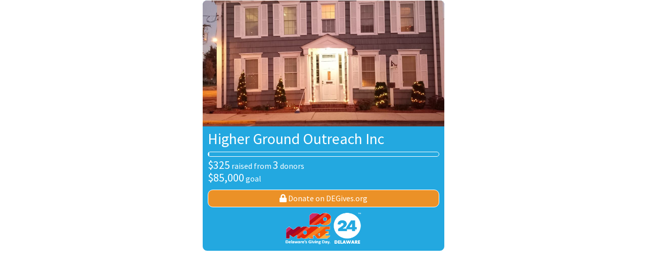

--- FILE ---
content_type: text/css
request_url: https://www.domore24delaware.org/assets/application-7ec0af457755daf6d407c260ca50bc2cc1276139c193114dc8724db56bb099fa.css
body_size: 17472
content:
*{-moz-box-sizing:border-box;-webkit-box-sizing:border-box;box-sizing:border-box}html,body,div,span,applet,object,iframe,h1,h2,h3,h4,h5,h6,p,blockquote,pre,a,abbr,acronym,address,big,cite,code,del,dfn,em,img,ins,kbd,q,s,samp,small,strike,strong,sub,sup,tt,var,b,u,i,center,dl,dt,dd,ol,ul,li,fieldset,form,label,legend,table,caption,tbody,tfoot,thead,tr,th,td,article,aside,canvas,details,embed,figure,figcaption,footer,header,hgroup,menu,nav,output,ruby,section,summary,time,mark,audio,video{margin:0;padding:0;border:0;font-size:100%;font:inherit;vertical-align:baseline}article,aside,details,figcaption,figure,footer,header,hgroup,menu,nav,section{display:block}body{line-height:1}ol,ul{list-style:none}blockquote,q{quotes:none}blockquote:before,blockquote:after,q:before,q:after{content:'';content:none}table{border-collapse:collapse;border-spacing:0}.small_caps{font-size:0.8em;text-transform:uppercase}.small_text{font-size:0.8em;line-height:1em}strong{font-weight:700}em{font-style:italic}.underline{text-decoration:underline}a:link,a:visited{color:#fff;text-decoration:none}a:hover,a:active{border-bottom:2px solid #fff}body{font:16px/1em source-sans-pro, sans-serif;color:#fff}body.blue_bkgd{background:#23a8e0}.wrap{width:95%;margin:0 auto;position:relative}@media (min-width: 1000px){.wrap{width:1000px}}.wide_wrap{width:95%;margin:0 auto;position:relative}.on_white,.si_page .si_page_body,.form .si_page_body,.form .form_body,.admin{color:#454545}.on_white a:link,.si_page .si_page_body a:link,.form .si_page_body a:link,.form .form_body a:link,.on_white a:visited,.si_page .si_page_body a:visited,.form .si_page_body a:visited,.form .form_body a:visited,.admin a:link,.admin a:visited{color:#454545;text-decoration:none}.on_white a:hover,.si_page .si_page_body a:hover,.form .si_page_body a:hover,.form .form_body a:hover,.on_white a:active,.si_page .si_page_body a:active,.form .si_page_body a:active,.form .form_body a:active,.admin a:hover,.admin a:active{border-bottom:2px solid #454545}p img{width:100%}.serif{font-family:freight-text-pro, serif}@media (max-width: 800px){br.optional{display:none}}.btn,#search_page .dtsp-clearAll{font:16px/1em source-sans-pro, sans-serif;display:block;border:1px solid #fff;border-radius:10px;text-align:center;padding:0.5em 0;width:100%;text-decoration:none !important;margin-bottom:3px}.btn:disabled,#search_page .dtsp-clearAll:disabled{background:#ccc;border-color:#bbb}.btn:disabled:hover,#search_page .dtsp-clearAll:disabled:hover{cursor:not-allowed}.btn:hover,#search_page .dtsp-clearAll:hover{cursor:pointer}.btn.btn_inline,#search_page .dtsp-clearAll{display:inline-block;padding:0.5em 1em;width:auto}.btn.btn_primary,#search_page .btn_primary.dtsp-clearAll{background:#EB9127;color:#fff !important}.btn.btn_primary:hover,#search_page .btn_primary.dtsp-clearAll:hover{background:#ed9d3e;border:1px solid #fff !important}.btn.btn_primary:disabled,#search_page .btn_primary.dtsp-clearAll:disabled{background:#ccc;border-color:#bbb}.btn.btn_primary:disabled:hover,#search_page .btn_primary.dtsp-clearAll:disabled:hover{cursor:not-allowed}.btn.btn_secondary,#search_page .dtsp-clearAll{background:#23a8e0;color:#fff !important}.btn.btn_secondary:hover,#search_page .dtsp-clearAll:hover{background:#39b1e3;border:1px solid #fff !important}.btn.btn_primary_reverse,#search_page .btn_primary_reverse.dtsp-clearAll{background:#fff;color:#EB9127 !important}.btn.btn_primary_reverse:hover,#search_page .btn_primary_reverse.dtsp-clearAll:hover{background:#23a8e0;color:#fff !important;border:1px solid #fff !important}.btn.btn_secondary_reverse,#search_page .btn_secondary_reverse.dtsp-clearAll{background:none;color:#fff}.btn.btn_secondary_reverse:hover,#search_page .btn_secondary_reverse.dtsp-clearAll:hover{background:rgba(255,255,255,0.25);color:#fff !important;border:1px solid #fff !important}.btn.btn_secondary_outline,#search_page .btn_secondary_outline.dtsp-clearAll{border-color:#23a8e0;color:#23a8e0}.btn.btn_secondary_outline:hover,#search_page .btn_secondary_outline.dtsp-clearAll:hover{background:#23a8e0;color:#fff}.btn.btn_small,#search_page .btn_small.dtsp-clearAll{font-size:12px !important;line-height:1em;margin:0}.btn:hover,#search_page .dtsp-clearAll:hover{border:1px solid #fff;background:rgba(255,255,255,0.1)}.admin .btn,.admin #search_page .dtsp-clearAll,#search_page .admin .dtsp-clearAll{font-size:14px;color:#454545;border:1px solid #707070;display:inline-block;padding:0.5em 0.75em;width:auto}.admin .btn:hover,.admin #search_page .dtsp-clearAll:hover,#search_page .admin .dtsp-clearAll:hover{background:rgba(112,112,112,0.2);border:1px solid #707070;cursor:pointer}.admin .btn:link,.admin #search_page .dtsp-clearAll:link,#search_page .admin .dtsp-clearAll:link,.admin .btn:visited,.admin #search_page .dtsp-clearAll:visited,#search_page .admin .dtsp-clearAll:visited{color:#454545;display:inline-block}.admin .btn:disabled,.admin #search_page .dtsp-clearAll:disabled,#search_page .admin .dtsp-clearAll:disabled{background:#ccc;border-color:#bbb}.admin .btn:disabled:hover,.admin #search_page .dtsp-clearAll:disabled:hover,#search_page .admin .dtsp-clearAll:disabled:hover{cursor:not-allowed}.admin .btn.btn_primary,.admin #search_page .btn_primary.dtsp-clearAll,#search_page .admin .btn_primary.dtsp-clearAll{border-color:#EB9127}.admin .btn.btn_primary:disabled,.admin #search_page .btn_primary.dtsp-clearAll:disabled,#search_page .admin .btn_primary.dtsp-clearAll:disabled{border-color:#bbb}nav.main{padding:20px 0;position:relative}nav.main #spurimpact{width:100%;margin:0 auto}nav.main #home_btn{display:block;width:85%;margin:0 auto}@media (min-width: 800px){nav.main #home_btn{display:block;margin:auto;max-width:200px}}nav.main #logo{text-align:center;font-weight:bold;width:100%;display:block}nav.main #nav_menu{text-align:center;padding:15px 0}nav.main #nav_menu #nav_menu_btn{border:1px solid #fff;display:inline;padding:3px 6px;border-radius:5px}@media (min-width: 800px){nav.main #nav_menu{display:none}}nav.main .nav_contents{display:none;background:#fff;text-align:center;padding:10px;border-radius:5px;color:#23a8e0;text-shadow:none;position:absolute;width:100%;z-index:100}@media (min-width: 800px){nav.main .nav_contents{position:relative;width:auto;display:block;text-align:left;background:none;margin-top:-2em;padding:0;border-radius:0;color:#fff}nav.main .nav_contents.nav_contents_noevent{margin-top:-1em}nav.main .nav_contents:after{content:"";display:table;clear:both}nav.main .nav_contents.no_logo_img{margin-top:-1.25em}}nav.main .nav_contents a:link,nav.main .nav_contents a:visited{display:block;color:#23a8e0;padding-bottom:10px;border-bottom:1px solid #23a8e0;margin-bottom:10px}@media (min-width: 800px){nav.main .nav_contents a:link,nav.main .nav_contents a:visited{color:#fff;display:inline;border-bottom:none;margin-bottom:0}}@media (min-width: 800px){nav.main .nav_contents a:hover{border-bottom:2px solid #fff}}nav.main .nav_contents a.nav_highlight:link,nav.main .nav_contents a.nav_highlight:visited{padding-top:10px;background:#EB9127;border-radius:5px;border:1px solid #fff;color:#fff}@media (min-width: 800px){nav.main .nav_contents a.nav_highlight:link,nav.main .nav_contents a.nav_highlight:visited{padding:10px;border-radius:10px}}nav.main .nav_contents a.nav_highlight:hover,nav.main .nav_contents a.nav_highlight:active{background:#ed9d3e}nav.main .right_dropdown_btn{display:none}@media (min-width: 800px){nav.main ul.left{float:left}nav.main ul.left li{margin-right:10px}nav.main ul.left li:first-child a:link,nav.main ul.left li:first-child a:visited{padding-top:10px;background:#EB9127;border-radius:5px;border:1px solid #fff;color:#fff}}@media (min-width: 800px) and (min-width: 800px){nav.main ul.left li:first-child a:link,nav.main ul.left li:first-child a:visited{padding:10px;border-radius:10px}}@media (min-width: 800px){nav.main ul.left li:first-child a:hover,nav.main ul.left li:first-child a:active{background:#ed9d3e}nav.main ul.right{float:right}nav.main ul.right li{margin-left:10px}nav.main ul.right.enable_dropdown{position:relative}nav.main ul.right.enable_dropdown .right_dropdown_btn{display:block}nav.main ul.right.enable_dropdown .right_dropdown_btn:hover{cursor:pointer}nav.main ul.right.enable_dropdown li.right_dropdown{display:none;position:absolute;right:0;margin-top:5px;text-align:right}nav.main ul.right.enable_dropdown li.right_dropdown ul{background:#23a8e0;border:1px solid #fff;padding:15px;border-radius:5px;min-width:150px}nav.main ul.right.enable_dropdown li.right_dropdown ul li{display:block;margin:0}nav.main ul.right.enable_dropdown li.right_dropdown ul li:last-child a:link,nav.main ul.right.enable_dropdown li.right_dropdown ul li:last-child a:visited{padding:0;border:none;margin:0}nav.main ul.right.enable_dropdown li.right_dropdown ul li:last-child a:hover,nav.main ul.right.enable_dropdown li.right_dropdown ul li:last-child a:active{padding:0;border:none;margin:0}nav.main ul.right.enable_dropdown li.right_dropdown ul a:link,nav.main ul.right.enable_dropdown li.right_dropdown ul a:visited{padding-bottom:10px;border-bottom:1px solid #fff;margin-bottom:10px;display:block}nav.main ul.right.enable_dropdown li.right_dropdown ul a:hover,nav.main ul.right.enable_dropdown li.right_dropdown ul a:active{padding-bottom:10px;border-bottom:1px solid #fff;margin-bottom:10px;color:#56C2F0}}@media (min-width: 800px){nav.main ul li{display:inline-block}}@media (max-width: 800px){nav.main ul .right_dropdown li:last-child a:link,nav.main ul .right_dropdown li:last-child a:visited{padding-bottom:0;border-bottom:none;margin-bottom:0}}@media (min-width: 800px){nav.main #logo_wrap{width:100%;text-align:center;font-weight:700}nav.main #logo_wrap #spurimpact{height:25px;width:auto}nav.main #logo_wrap #spurimpact.event_logo{height:auto;max-height:55px;max-width:100%}nav.main #logo_wrap #logo{font-size:26px;line-height:1em;display:inline}}.home_hero{position:relative;background-size:cover;background-position:center;text-align:center;padding-bottom:118px;margin-bottom:236px}.home_hero.no_carousel{padding-bottom:20px;margin-bottom:0}.home_hero h1.title{font-weight:700;font-size:35px;line-height:1em;text-align:center;margin:20px 0}@media (min-width: 800px){.home_hero h1.title{font-size:70px;margin:80px 0}}.home_hero h2{font-size:50px;line-height:1em;text-align:center;margin-bottom:5px}.home_hero h3{font-size:24px;line-height:1em;text-align:center}.home_hero #main_cta{background:#EB9127;font-size:24px;line-height:1em;text-align:center;display:inline-block;padding:0.5em 1em;border-radius:50px;border:2px solid #fff;margin:20px 0 10px;text-shadow:none}.home_hero #main_cta:hover{cursor:pointer;background:#ed9d3e}.home_hero .secondary_cta{background:#EB9127;font-size:20px;line-height:1em;text-align:center;display:inline-block;padding:0.5em 1em;border-radius:50px;border:2px solid #fff;margin-bottom:20px;text-shadow:none}.home_hero .secondary_cta:hover{cursor:pointer;background:#ed9d3e}.home_hero .notice{position:absolute;width:100%}.therm{width:100%;height:17px;border-radius:34px;border:1px solid #fff}.therm .therm_progress{background:#fff;border-radius:34px;width:0;height:100%;opacity:0}.therm.therm_small{height:11px}.therm.therm_orange{border:1px solid #EB9127}.therm.therm_orange .therm_progress{background:#EB9127}.therm.therm_blue{border:1px solid #23a8e0}.therm.therm_blue .therm_progress{background:#23a8e0}.therm.home_therm{height:52px;font-size:20px;line-height:1em;font-weight:700;border:2px solid #fff;position:relative;background:rgba(86,194,240,0.4)}.therm.home_therm .therm_goal .therm_goal_current{position:absolute;top:33%;text-align:center;color:#23a8e0;display:none}.therm.home_therm .therm_goal .therm_goal_total{position:absolute;top:33%;right:1em}.home_carousel{position:absolute;overflow:hidden;width:100%;margin-top:50px;margin-bottom:20px;text-shadow:none}.home_carousel .carousel_np:hover{cursor:pointer}.home_carousel .carousel_np:hover .np_image{box-shadow:0 0 20px #EB9127}.home_carousel .carousel_np:hover .desc{color:#EB9127}.home_carousel .carousel_np .np_image{border:5px solid #fff;border-radius:10px;width:236px;height:236px;background-size:cover;background-position:center;display:block;background-color:#fff}.home_carousel .carousel_np .desc{font-family:freight-text-pro, serif;font-weight:bold;font-style:italic;color:#454545;display:block;width:236px;padding-top:5px;height:50px}.animation{width:auto;height:100px}.animation div{display:inline-block;width:auto;float:none;padding:0 10px}.leaderboards,.home_boxes{display:block}@media (min-width: 800px){.leaderboards,.home_boxes{display:flex}}.leaderboard,.home_box{width:100%;margin-bottom:1em}@media (min-width: 800px){.leaderboard,.home_box{width:auto;margin-right:20px;margin-bottom:0;flex-grow:1;flex-basis:0}.leaderboard:last-child,.home_box:last-child{margin-right:0}}.leaderboard header,.home_box header{background:#23a8e0;border-top-left-radius:10px;border-top-right-radius:10px;padding:15px;color:#fff;font-weight:700;text-align:center;font-size:18px}.leaderboard header a:link,.leaderboard header a:visited,.home_box header a:link,.home_box header a:visited{color:#fff;text-decoration:none}.leaderboard ul,.leaderboard .box_bottom,.home_box ul,.home_box .box_bottom{padding:15px;border-bottom-left-radius:10px;border-bottom-right-radius:10px;border:1px solid #23a8e0}.leaderboard ul li,.leaderboard .box_bottom li,.home_box ul li,.home_box .box_bottom li{width:100%;display:flex;justify-content:space-between;padding-bottom:10px;border-bottom:1px solid #707070;margin-bottom:10px}.leaderboard ul li:last-child,.leaderboard .box_bottom li:last-child,.home_box ul li:last-child,.home_box .box_bottom li:last-child{padding-bottom:0;border-bottom:none;margin-bottom:0}.leaderboard ul.has_bottom_button,.leaderboard .box_bottom.has_bottom_button,.home_box ul.has_bottom_button,.home_box .box_bottom.has_bottom_button{border-bottom-left-radius:0;border-bottom-right-radius:0}.leaderboard a.bottom_button:link,.leaderboard a.bottom_button:visited,.home_box a.bottom_button:link,.home_box a.bottom_button:visited{background:#56C2F0;border-bottom-left-radius:10px;border-bottom-right-radius:10px;padding:15px;text-align:center;display:block;width:100%;color:#fff;border:1px solid #23a8e0;border-top:none}.leaderboard a.bottom_button:hover,.leaderboard a.bottom_button:active,.home_box a.bottom_button:hover,.home_box a.bottom_button:active{border:1px solid #23a8e0;border-top:none;background:#85d3f4}.home_box_event_logo img{max-width:400px}.home_additional h3{font-weight:bold;font-size:1.2em;margin-top:1.2em;margin-bottom:0.5em}.home_additional p{line-height:1.2em;margin-bottom:1em}.event_homepage_body{margin-top:20px}.event_homepage_body h1{font-weight:bold;font-size:1.2em;margin-top:1.2em;margin-bottom:0.5em}.event_homepage_body img{width:100%}footer{color:#fff;margin-top:100px;padding:50px 0;background:#23a8e0;border-top:1px solid #fff}footer ul li{margin-bottom:10px}@media (min-width: 800px){footer ul li{display:inline;margin-bottom:0;margin-right:10px}footer ul li#copyright{float:right}}footer ul:after{content:"";display:table;clear:both}.fundraiser header{margin:30px 0}.fundraiser header .verified{font-size:12px;text-transform:uppercase}.fundraiser header h1{font-size:40px;line-height:1em;font-weight:700}.fundraiser header h2{font-size:22px;line-height:1em}@media (min-width: 800px){.fundraiser .middle{height:338px;display:flex;justify-content:space-between;margin-bottom:25px}}.fundraiser .middle .hero_img{width:100%;margin-bottom:20px}@media (max-width: 800px){.fundraiser .middle .hero_img{background:none !important}}@media (min-width: 800px){.fundraiser .middle .hero_img{width:63%;height:100%;margin-bottom:0;border-radius:10px;background-size:cover;background-repeat:no-repeat;background-position:center;background-color:#fff}}.fundraiser .middle .hero_img img{width:100%}@media (min-width: 800px){.fundraiser .middle .hero_img img{display:none}}.fundraiser .middle .right_rail{display:flex;flex-direction:column;justify-content:space-between;margin-bottom:20px}@media (min-width: 800px){.fundraiser .middle .right_rail{width:35%;margin-bottom:0}}.fundraiser .middle .right_rail .progress{font-size:20px;line-height:30px}.fundraiser .middle .right_rail .progress .therm{margin-bottom:5px}.fundraiser .middle .right_rail .progress .stat{font-size:32px}.fundraiser .middle .right_rail .btn,.fundraiser .middle .right_rail #search_page .dtsp-clearAll,#search_page .fundraiser .middle .right_rail .dtsp-clearAll{font-size:18px;margin:5px 0}.fundraiser .middle .right_rail .desc{text-align:center;font-style:italic;margin:10px 0}.fundraiser .middle .right_rail .social{display:flex;justify-content:space-between}.fundraiser .middle .right_rail .social .btn,.fundraiser .middle .right_rail .social #search_page .dtsp-clearAll,#search_page .fundraiser .middle .right_rail .social .dtsp-clearAll{margin:0 5px 0 0}.fundraiser .middle .right_rail .social .btn:last-child,.fundraiser .middle .right_rail .social #search_page .dtsp-clearAll:last-child,#search_page .fundraiser .middle .right_rail .social .dtsp-clearAll:last-child{margin:0}.fundraiser .personal_fundraiser_body{background:#56C2F0;border-top-left-radius:10px;border-top-right-radius:10px;padding:20px;display:flex}.fundraiser .personal_fundraiser_body+.fundraiser_body{border-top-left-radius:0;border-top-right-radius:0}.fundraiser .personal_fundraiser_body .personal_fundraiser_avatar{height:115px;width:115px;border-radius:115px;background-size:cover;background-position:center;flex:0 0 auto}.fundraiser .personal_fundraiser_body .personal_fundraiser_body_contents{padding-left:20px}.fundraiser .personal_fundraiser_body .personal_fundraiser_body_contents h1{font-size:30px;line-height:1em;margin-top:20px;margin-bottom:5px}.fundraiser .personal_fundraiser_body .personal_fundraiser_body_contents h2{font-size:20px;line-height:1em;margin-bottom:20px}.fundraiser .personal_fundraiser_body .personal_fundraiser_body_contents h2 a:link,.fundraiser .personal_fundraiser_body .personal_fundraiser_body_contents h2 a:visited{font-weight:strong;text-decoration:underline}.fundraiser .personal_fundraiser_body .personal_fundraiser_body_contents h2 a:hover,.fundraiser .personal_fundraiser_body .personal_fundraiser_body_contents h2 a:active{background:#fff;color:#56C2F0;border:none}.fundraiser .personal_fundraiser_body .personal_fundraiser_body_contents p{line-height:1.2em;margin-bottom:0.8em}.fundraiser .fundraiser_body{background:#fff;padding:20px;border-radius:10px;color:#454545}@media (min-width: 800px){.fundraiser .fundraiser_body{display:flex;justify-content:space-between}}.fundraiser .fundraiser_body .fundraiser_body_contents{line-height:1.2em}@media (min-width: 800px){.fundraiser .fundraiser_body .fundraiser_body_contents{width:60%}}.fundraiser .fundraiser_body .fundraiser_body_contents .mission{line-height:1.5em}.fundraiser .fundraiser_body .fundraiser_body_contents p{margin-bottom:0.8em}.fundraiser .fundraiser_body .fundraiser_body_contents .org_logo{margin-top:1.5em;width:50%}.fundraiser .fundraiser_body .fundraiser_body_contents h3{font-size:1.25em;line-height:1em;margin-top:1.5em;margin-bottom:10px}.fundraiser .fundraiser_body .fundraiser_body_contents .org_logo+h3{margin-top:10px}.fundraiser .fundraiser_body .fundraiser_body_contents a:link,.fundraiser .fundraiser_body .fundraiser_body_contents a:visited{color:#23a8e0;text-decoration:none}.fundraiser .fundraiser_body .fundraiser_body_contents a:hover,.fundraiser .fundraiser_body .fundraiser_body_contents a:active{border-bottom:2px solid #23a8e0}.fundraiser .fundraiser_body .fundraiser_body_contents a.sidebar_cta:link,.fundraiser .fundraiser_body .fundraiser_body_contents a.sidebar_cta:visited{display:inline-block;color:#454545;text-decoration:underline;margin-bottom:10px}.fundraiser .fundraiser_body .fundraiser_body_contents a.sidebar_cta:hover,.fundraiser .fundraiser_body .fundraiser_body_contents a.sidebar_cta:active{border:none;color:#EB9127}.fundraiser .fundraiser_body .fundraiser_body_contents a.indiv_fundraiser:link,.fundraiser .fundraiser_body .fundraiser_body_contents a.indiv_fundraiser:visited{display:block;text-align:left;border:1px solid #56C2F0;color:#23a8e0;border-radius:10px;padding:10px;font-size:20px;line-height:1.1em;margin-bottom:10px}.fundraiser .fundraiser_body .fundraiser_body_contents a.indiv_fundraiser:link .therm,.fundraiser .fundraiser_body .fundraiser_body_contents a.indiv_fundraiser:visited .therm{margin-bottom:5px;border-color:#23a8e0}.fundraiser .fundraiser_body .fundraiser_body_contents a.indiv_fundraiser:link .therm .therm_progress,.fundraiser .fundraiser_body .fundraiser_body_contents a.indiv_fundraiser:visited .therm .therm_progress{background:#23a8e0}.fundraiser .fundraiser_body .fundraiser_body_contents a.indiv_fundraiser:link p,.fundraiser .fundraiser_body .fundraiser_body_contents a.indiv_fundraiser:visited p{margin-bottom:0}.fundraiser .fundraiser_body .fundraiser_body_contents a.indiv_fundraiser:hover,.fundraiser .fundraiser_body .fundraiser_body_contents a.indiv_fundraiser:active{border:1px solid #56C2F0;background:#56C2F0;color:#fff}.fundraiser .fundraiser_body .fundraiser_body_contents a.indiv_fundraiser:hover .therm,.fundraiser .fundraiser_body .fundraiser_body_contents a.indiv_fundraiser:active .therm{border-color:#fff}.fundraiser .fundraiser_body .fundraiser_body_contents a.indiv_fundraiser:hover .therm .therm_progress,.fundraiser .fundraiser_body .fundraiser_body_contents a.indiv_fundraiser:active .therm .therm_progress{background:#fff}.fundraiser .fundraiser_body .sidebar{text-align:center}@media (min-width: 800px){.fundraiser .fundraiser_body .sidebar{width:35%}}.fundraiser .fundraiser_body .sidebar h3{font-weight:700;font-size:20px;text-align:center;margin-bottom:5px}.fundraiser .fundraiser_body .sidebar a.sidebar_cta:link,.fundraiser .fundraiser_body .sidebar a.sidebar_cta:visited{display:inline-block;color:#454545;text-decoration:underline;margin-bottom:10px}.fundraiser .fundraiser_body .sidebar a.sidebar_cta:hover,.fundraiser .fundraiser_body .sidebar a.sidebar_cta:active{border:none;color:#EB9127}.fundraiser .fundraiser_body .sidebar .top_fundraisers,.fundraiser .fundraiser_body .sidebar .current_incentives{margin-bottom:20px}.fundraiser .fundraiser_body .sidebar a.indiv_fundraiser:link,.fundraiser .fundraiser_body .sidebar a.indiv_fundraiser:visited{display:block;text-align:left;background:#56C2F0;border-radius:10px;padding:10px;font-size:20px;line-height:1.1em;margin-bottom:10px}.fundraiser .fundraiser_body .sidebar a.indiv_fundraiser:link .therm,.fundraiser .fundraiser_body .sidebar a.indiv_fundraiser:visited .therm{margin-bottom:5px}.fundraiser .fundraiser_body .sidebar a.indiv_fundraiser:hover,.fundraiser .fundraiser_body .sidebar a.indiv_fundraiser:active{border:none;background:#23a8e0}.fundraiser .fundraiser_body .sidebar div.indiv_fundraiser,.fundraiser .fundraiser_body .sidebar .challenge{color:#fff;display:block;text-align:left;background:#56C2F0;border-radius:10px;padding:10px;font-size:20px;line-height:1.1em;margin-bottom:10px}.fundraiser .fundraiser_body .sidebar div.indiv_fundraiser .therm,.fundraiser .fundraiser_body .sidebar .challenge .therm{margin-bottom:5px}.fundraiser .fundraiser_body .sidebar .challenge .description{font-size:0.8em;line-height:1em}.fundraiser .fundraiser_body .sidebar .recent_donors{border:1px solid #56C2F0;border-radius:10px;padding:1em;margin-bottom:20px}.fundraiser .fundraiser_body .sidebar .recent_donors ul{margin-top:10px}.fundraiser .fundraiser_body .sidebar .recent_donors li{width:100%;display:flex;justify-content:space-between;padding-bottom:5px;border-bottom:1px solid #707070;margin-bottom:5px}.fundraiser .fundraiser_body .sidebar .recent_donors li:last-child{padding-bottom:0;border-bottom:none;margin-bottom:0}.fundraiser .fundraiser_body .sidebar .recent_donors .name{text-align:left}.fundraiser .fundraiser_body .sidebar .winning_challenge{color:#fff;background:#EB9127;border-radius:10px;padding:10px;margin-bottom:10px}.fundraiser .fundraiser_body .sidebar .winning_challenge .challenge_title{font-size:20px;line-height:1em}.fundraiser .fundraiser_body .sidebar .winning_challenge .challenge_winner{font-style:italic;margin-top:10px}body.admin nav.admin{padding:20px 0;border-bottom:1px solid #23a8e0;margin-bottom:30px;background:#23a8e0;color:#fff}body.admin nav.admin a:link,body.admin nav.admin a:visited{color:#fff}body.admin nav.admin a:hover{border-bottom-color:#fff}body.admin nav.admin .wrap{display:flex;justify-content:space-between;align-items:center}body.admin nav.admin #logo img{height:25px}body.admin nav.admin ul li{display:inline-block;margin-left:10px}body.admin .admin_main_wrap{display:flex}body.admin .sidebar{flex:0 0 auto;background:#EEEEEE;width:250px;padding:20px;border-radius:10px;margin-right:20px}body.admin .sidebar .section{font-weight:700;margin-top:20px;margin-bottom:5px}body.admin .sidebar .section:first-child{margin-top:0}body.admin .sidebar .btn,body.admin .sidebar #search_page .dtsp-clearAll,#search_page body.admin .sidebar .dtsp-clearAll{margin-bottom:5px}body.admin .admin_main{width:100%}body.admin .admin_main p{margin-bottom:5px}body.admin .admin_main header{margin-bottom:40px}body.admin .admin_main header h1{font-size:26px;line-height:1em;margin-bottom:10px}body.admin .admin_main header .therm{margin-bottom:10px}body.admin .admin_main h2{font-size:20px;line-height:1em;margin-bottom:10px;margin-top:30px}body.admin .admin_main h2:first-child{margin-top:0}body.admin .donation_list{margin-top:10px}body.admin .donation_list li{width:100%;display:flex;justify-content:space-between;padding-bottom:5px;border-bottom:1px solid #707070;margin-bottom:5px}body.admin .donation_list li:last-child{padding-bottom:0;border-bottom:none;margin-bottom:0}body.admin .admin_box{border:1px solid #CCCCCC;padding:15px;border-radius:10px;margin-bottom:10px}body.admin code{font-family:Menlo, Consolas, Monaco, Liberation Mono, Lucida Console, monospace;font-size:0.9em;background:rgba(0,0,0,0.1);padding:2px}@media (min-width: 800px){.col_wrap{display:flex}}.col_wrap:after{content:"";display:table;clear:both}@media (min-width: 800px){.col_wrap.ruled .col{border-right:1px solid #23a8e0;padding-right:20px}.col_wrap.ruled .col:last-child{border:none;padding:0}}.col_wrap .col{margin-bottom:20px}@media (min-width: 800px){.col_wrap .col{margin-bottom:0;flex-grow:1;margin-right:20px}.col_wrap .col:last-child{margin-right:0}.col_wrap .col.compact{flex-grow:0}.col_wrap .col.even{flex-basis:0}}.col_wrap .col_even{width:49%;margin-right:1%}.col_wrap .col_even:last-child{margin-right:0}.col_wrap .col_even trix-toolbar .trix-button-row{flex-wrap:wrap;font-size:0.75em}.col_wrap .col_even trix-toolbar .trix-button-group:not(:first-child){margin-left:0}#nineinnings_hero{background-image:url(/images/nineinnings_hero.jpg)}.si_page,.form{margin-top:30px}.si_page p,.form p{line-height:1.2em;margin-bottom:0.8em}.si_page p a:link,.form p a:link,.si_page p a:visited,.form p a:visited{text-decoration:underline}.si_page p a:hover,.form p a:hover{background:#fff;color:#23a8e0;text-decoration:none}.si_page h1,.form h1{font-size:40px;line-height:1em;font-weight:700;margin-bottom:10px}.si_page .si_page_body,.form .si_page_body,.form .form_body{background:#fff;padding:2em;margin:1em 0;border-radius:10px;position:relative}.si_page .si_page_body a:link,.form .si_page_body a:link,.form .form_body a:link,.si_page .si_page_body a:visited,.form .si_page_body a:visited,.form .form_body a:visited{color:#23a8e0;text-decoration:none}.si_page .si_page_body a:hover,.form .si_page_body a:hover,.form .form_body a:hover{border-bottom-color:#23a8e0}.si_page .si_page_body h2,.form .si_page_body h2,.form .form_body h2{font-size:30px;line-height:1em;margin-bottom:20px;color:#23a8e0}.si_page .si_page_body h3,.form .si_page_body h3,.form .form_body h3{font-size:20px;font-weight:700;line-height:1em;margin-bottom:10px}.si_page .si_page_body hr,.form .si_page_body hr,.form .form_body hr{border:none;border-top:1px solid #23a8e0;margin:30px 0}.form .form_section{padding-bottom:2em;border-bottom:1px solid #23a8e0;margin-bottom:2em}.form .form_section:last-child{padding-bottom:0;border-bottom:none;margin-bottom:0}.form .form_section h1{color:#23a8e0;font-size:2em;line-height:1em;margin-bottom:0.8em}.form .form_section ul.jump_to li{list-style-type:disc;list-style-position:inside}.form .form_section ul.jump_to a:link,.form .form_section ul.jump_to a:visited{color:#23a8e0;line-height:1em}.form .form_section ul.jump_to a:hover,.form .form_section ul.jump_to a:active{border:none;text-decoration:underline}.form #donation_amount_options{margin-bottom:1.5em}.form #donation_amount_options label{border:2px solid #23a8e0;padding:0.5em 0.7em;border-radius:10px;color:#23a8e0;display:inline-block}.form #donation_amount_options label:hover{background:#23a8e0;color:#fff;cursor:pointer}.form #donation_amount_options input{display:none}.form #donation_amount_options input:checked+label{background:#23a8e0;color:#fff}.form .categories_select{max-height:5em;overflow:scroll;position:relative}.form .show_overflow{margin-top:-25px;margin-bottom:20px}.form .form_field{margin-bottom:1.5em}.form .form_field label,.form .form_field strong.label{display:block;font-weight:600;margin-bottom:5px}.form .form_field .form_field_help{font-size:0.8em;color:#666;font-style:italic}.form .form_field.form_field_error label{color:#EB9127}.form .form_field input[type=text],.form .form_field textarea,.form .form_field input[type=password],.form .form_field input[type=tel],.form .form_field select,.form .form_field input[type=number],.form .form_field input[type=date],.form .form_field input[type=email],.form .form_field input[type=datetime-local]{width:100%;max-width:300px;font:16px/1em source-sans-pro, sans-serif;border:1px solid #ccc;border-radius:10px;padding:0.5em}.form .form_field input[type=text].touched:invalid,.form .form_field textarea.touched:invalid,.form .form_field input[type=password].touched:invalid,.form .form_field input[type=tel].touched:invalid,.form .form_field select.touched:invalid,.form .form_field input[type=number].touched:invalid,.form .form_field input[type=date].touched:invalid,.form .form_field input[type=email].touched:invalid,.form .form_field input[type=datetime-local].touched:invalid{border:1px dotted #EB9127}.form .form_field input[type=text].input_small,.form .form_field textarea.input_small,.form .form_field input[type=password].input_small,.form .form_field input[type=tel].input_small,.form .form_field select.input_small,.form .form_field input[type=number].input_small,.form .form_field input[type=date].input_small,.form .form_field input[type=email].input_small,.form .form_field input[type=datetime-local].input_small{width:4em;max-width:100%}.form .form_field input[type=text].input_medium,.form .form_field textarea.input_medium,.form .form_field input[type=password].input_medium,.form .form_field input[type=tel].input_medium,.form .form_field select.input_medium,.form .form_field input[type=number].input_medium,.form .form_field input[type=date].input_medium,.form .form_field input[type=email].input_medium,.form .form_field input[type=datetime-local].input_medium{width:6em;max-width:100%}.form .form_field select{max-width:500px}.form .form_field .money_input:before{content:"$";background:#ccc;border:1px solid #ccc;border-top-left-radius:10px;border-bottom-left-radius:10px;padding:0.5em;margin-right:-4px;user-select:none}.form .form_field .money_input input{border-top-left-radius:0;border-bottom-left-radius:0;width:75%}.form .form_field .percent_input:after{content:"%";background:#ccc;border:1px solid #ccc;border-top-right-radius:10px;border-bottom-right-radius:10px;padding:0.5em;margin-left:-4px;user-select:none}.form .form_field .percent_input input{border-top-right-radius:0;border-bottom-right-radius:0;width:75%}.form .form_field textarea{height:150px;max-width:500px}.form .form_field.reg_options textarea{height:3em}.form .form_field select{-moz-appearance:none;-webkit-appearance:none;appearance:none;background-image:url("data:image/svg+xml;charset=US-ASCII,%3Csvg%20xmlns%3D%22http%3A%2F%2Fwww.w3.org%2F2000%2Fsvg%22%20width%3D%22292.4%22%20height%3D%22292.4%22%3E%3Cpath%20fill%3D%22%23007CB2%22%20d%3D%22M287%2069.4a17.6%2017.6%200%200%200-13-5.4H18.4c-5%200-9.3%201.8-12.9%205.4A17.6%2017.6%200%200%200%200%2082.2c0%205%201.8%209.3%205.4%2012.9l128%20127.9c3.6%203.6%207.8%205.4%2012.8%205.4s9.2-1.8%2012.8-5.4L287%2095c3.5-3.5%205.4-7.8%205.4-12.8%200-5-1.9-9.2-5.5-12.8z%22%2F%3E%3C%2Fsvg%3E"),linear-gradient(to bottom, #fff 0%, #e5e5e5 100%);background-color:#fff;background-image:url("data:image/svg+xml;charset=US-ASCII,%3Csvg%20xmlns%3D%22http%3A%2F%2Fwww.w3.org%2F2000%2Fsvg%22%20width%3D%22292.4%22%20height%3D%22292.4%22%3E%3Cpath%20fill%3D%22%23007CB2%22%20d%3D%22M287%2069.4a17.6%2017.6%200%200%200-13-5.4H18.4c-5%200-9.3%201.8-12.9%205.4A17.6%2017.6%200%200%200%200%2082.2c0%205%201.8%209.3%205.4%2012.9l128%20127.9c3.6%203.6%207.8%205.4%2012.8%205.4s9.2-1.8%2012.8-5.4L287%2095c3.5-3.5%205.4-7.8%205.4-12.8%200-5-1.9-9.2-5.5-12.8z%22%2F%3E%3C%2Fsvg%3E"),linear-gradient(to bottom, #fff 0%, #e5e5e5 100%);background-repeat:no-repeat, repeat;background-position:right .7em top 50%, 0 0;background-size:.65em auto, 100%}.form .form_field .form_field_radio{margin-bottom:5px}.form .form_field .form_field_radio label{display:inline;font-weight:normal}.form .form_field .checkbox label{font-weight:normal}.form .form_field .input_step:after{content:"";display:table;clear:both}.form .form_field .input_step div{float:left;padding:10px;border-top:1px solid #ccc;border-bottom:1px solid #ccc}.form .form_field .input_step .input_step_decrease,.form .form_field .input_step .input_step_increase{border-left:1px solid #ccc;border-right:1px solid #ccc;background:#eee}.form .form_field .input_step .input_step_decrease:hover,.form .form_field .input_step .input_step_increase:hover{cursor:pointer;background:#ddd}.form .form_field .input_step .input_step_decrease{border-top-left-radius:10px;border-bottom-left-radius:10px}.form .form_field .input_step .input_step_increase{border-top-right-radius:10px;border-bottom-right-radius:10px}.form .form_field ul{list-style-type:disc;list-style-position:inside;margin-bottom:3px}.form .cost_confirm{background:#23a8e0;color:#fff;padding:1em;border-radius:5px}.form .cost_confirm .cost_confirm_title{font-size:1.15em;line-height:1em;padding-bottom:5px;border-bottom:1px solid #fff;margin-bottom:5px}.form .cost_confirm .cost_confirm_amount{font-size:2em;line-height:1em}.form #finalize_transaction{background:#EB9127;color:#fff;padding:1em;border-radius:5px;border-bottom:none}.form #finalize_transaction h2{color:#fff}.form #finalize_transaction #transaction_items{margin-bottom:1em}.form #finalize_transaction #transaction_items li{list-style-type:disc;list-style-position:inside}.tier_table{margin-bottom:20px}.tier_table .col{width:25%;float:left;text-align:center}.tier_table .col:first-child{text-align:left}.tier_table .tt_headers{font-size:22px;line-height:1em;font-weight:700}.tier_table .tt_row{padding-bottom:10px;border-bottom:1px solid #ddd;margin-bottom:10px}.tier_table .tt_row:after{content:"";display:table;clear:both}.tier_table .tt_row:last-child{padding-bottom:0;border-bottom:none;margin-bottom:0}.tier_table .tt_row.tt_headers{padding-bottom:0;border-bottom:none}.tier_table .tt_row ul li{list-style-type:disc;text-align:left;margin-bottom:5px}.notice{color:#fff;background:#EB9127;border:1px dashed #fff;border-radius:10px;padding:1em;margin:1em 0;text-shadow:none;position:relative}.notice:before{content:"×";position:absolute;right:10px;top:10px}.notice:hover{cursor:pointer}.notice.clickable:hover{cursor:auto}.notice a:link,.notice a:visited{border-bottom:2px solid #fff}.notice a:hover,.notice a:active{opacity:0.75}.tabled_org_logo,#fundraisers_list .org_logo{width:75px;display:block;margin-bottom:10px}@media (min-width: 800px){.tabled_org_logo,#fundraisers_list .org_logo{width:100px;float:left;margin-right:15px;margin-bottom:0;margin-left:0}}#fundraisers_list tr:hover{cursor:pointer}#fundraisers_list .categories{font-size:0.8em}#fundraisers_list .categories p{margin-bottom:0.5em}img.upload_preview{max-width:100%;background-color:#ccc}#countdown_clock{text-align:center}#countdown_clock>div{display:inline-block;margin:0 10px}@media (min-width: 800px){#countdown_clock>div{margin:0 15px}}#countdown_clock span{font-size:45px;line-height:1em;font-weight:700}@media (min-width: 800px){#countdown_clock span{font-size:80px}}#changes_table td{line-height:1.2em}#changes_table li{margin-bottom:0.2em}#changes_table .change_remove{background:#FEDFDF;text-decoration:line-through;color:#FC333C}#changes_table .change_add{background:#F7FFDF;color:#659C33}#search_sidebar{width:100%}@media (min-width: 800px){#search_sidebar{flex-grow:0;flex-shrink:0;flex-basis:250px;margin-right:25px}}#search_sidebar .search_facet{width:100%;border:1px solid #23a8e0;border-radius:5px;padding:10px;margin-bottom:10px}#search_sidebar .search_facet .search_facet_label{text-transform:uppercase;color:#23a8e0;margin-bottom:5px;font-weight:bold}#search_sidebar .search_facet .search_facet_options{max-height:5em;overflow:scroll;position:relative}#search_sidebar .search_facet .search_facet_filter{margin-bottom:5px;position:relative}#search_sidebar .search_facet input[type=text]{width:100%;font:14px/1em source-sans-pro, sans-serif;border:1px solid #ccc;border-radius:5px;padding:5px}#search_sidebar .search_facet input[type=text].touched:invalid{border:1px dotted #EB9127}@media (min-width: 800px){#search_results{flex-grow:1}}#search_page #search_body{position:relative}#search_page #search_loading{position:absolute;width:100%;height:100%;background:rgba(255,255,255,0.8);color:#56C2F0;text-align:center;padding-top:1em;z-index:1000;left:0;right:0;top:0;bottom:0}#search_page .dataTables_wrapper{width:100%}#search_page .dataTables_wrapper .dataTables_filter{float:none;text-align:left;width:100%;border:1px solid #23a8e0;border-radius:5px;padding:10px;margin-bottom:10px}#search_page .dataTables_wrapper .dataTables_filter label{text-transform:uppercase;color:#23a8e0;font-weight:bold}#search_page .dataTables_wrapper .dataTables_filter input[type=search]{display:block;margin:5px 0 0 0;width:100%;font:14px/1em source-sans-pro, sans-serif;border:1px solid #ccc;border-radius:5px;padding:5px}#search_page .dataTables_wrapper .dataTables_filter input[type=search].touched:invalid{border:1px dotted #EB9127}#search_page .dtsp-clearAll:hover{background-color:#56C2F0 !important}#search_page div.dtsp-panesContainer{font:16px/1em source-sans-pro, sans-serif;border-color:#23a8e0;display:none}@media (min-width: 800px){#search_page div.dtsp-panesContainer{display:block}}#search_page #toggle_panes{display:block}@media (min-width: 800px){#search_page #toggle_panes{display:none}}#search_page div.dtsp-panesContainer div.dtsp-searchPanes div.dtsp-searchPane div.dataTables_scrollBody span.dtsp-pill{background-color:#23a8e0;border-color:#23a8e0;color:#fff}#search_page table.dataTable tbody>tr.selected,#search_page table.dataTable tbody>tr>.selected{background-color:#23a8e0;color:#fff}#search_page table.dataTable tbody>tr.selected span.dtsp-pill,#search_page table.dataTable tbody>tr>.selected span.dtsp-pill{background-color:#fff !important;border-color:#fff !important;color:#23a8e0 !important}#search_page div.dtsp-panesContainer div.dtsp-searchPanes div.dtsp-searchPane div.dtsp-selected{border-color:#23a8e0}#search_page input.dtsp-search{font:16px/1em source-sans-pro, sans-serif}#search_page .input_clearable{position:relative}#search_page .input_clearable .input_clear{display:block;position:absolute;line-height:20px;right:5px;top:5px;height:20px;width:20px;border-radius:10px;color:#fff;text-align:center;background-color:#bbb}#search_page .input_clearable .input_clear:hover{cursor:pointer;background-color:#ccc}#search_page .dataTables_length{margin-top:10px}#search_page div.dtsp-verticalContainer{display:flex;flex-direction:row;flex-wrap:wrap;justify-content:flex-start;align-content:flex-start;align-items:flex-start}#search_page div.dtsp-verticalContainer div.dtsp-verticalPanes,#search_page div.dtsp-verticalContainer div.dtsp-dataTable{width:50%;flex-grow:0;flex-shrink:0;flex-basis:0}#search_page div.dtsp-verticalContainer div.dtsp-verticalPanes{flex-grow:1;flex-shrink:0;flex-basis:26%;margin-right:20px}#search_page div.dtsp-title{margin-right:0px !important;margin-top:13px !important}#search_page input.dtsp-search{min-width:0px !important;padding-left:0px !important;margin:0px !important}#search_page div.dtsp-verticalContainer div.dtsp-verticalPanes div.dtsp-searchPanes{flex-direction:column;flex-basis:0px}#search_page div.dtsp-verticalContainer div.dtsp-verticalPanes div.dtsp-searchPanes div.dtsp-searchPane{flex-basis:0px}#search_page div.dtsp-verticalContainer div.dtsp-dataTable{flex-grow:1;flex-shrink:0;flex-basis:70%}.sortable ul{background:#eee}.sortable li{margin:5px;padding:10px;border:1px solid #bbb;border-radius:5px}.sortable li:hover{background:#eee;cursor:grab}.sortable li:active{cursor:grabbing}#cart_items{width:100%;margin-bottom:30px}#cart_items .inline_label{display:inline;color:#666}@media (min-width: 800px){#cart_items .inline_label{display:none}}#cart_items table{table-layout:fixed}#cart_items tr{display:block;padding:20px 0}@media (min-width: 800px){#cart_items tr{display:table-row;padding:0}}#cart_items td,#cart_items th{display:block;margin-bottom:10px}@media (min-width: 800px){#cart_items td,#cart_items th{padding:10px;margin:0;display:table-cell}}@media (min-width: 800px){#cart_items .cart_small_col{width:130px}}#cart_items thead{display:none}@media (min-width: 800px){#cart_items thead{display:table-header-group}}#cart_items thead tr{border-bottom:1px solid #23a8e0}#cart_items thead th{color:#23a8e0;font-weight:bold;text-align:left}#cart_items tbody tr{border-bottom:1px solid #ccc}#cart_items tbody tr:last-child{border-bottom:none}#cart_items tfoot{background:#56C2F0;color:#fff;font-size:1.2em;line-height:1em}#cart_items tfoot tr{padding:20px}@media (min-width: 800px){#cart_items tfoot tr{padding:0}}#dev_notice{background:#EB9127;text-align:center;padding:10px}#remote_loading{position:absolute;width:100%;height:100%;background:rgba(255,255,255,0.8);color:#56C2F0;text-align:center;padding-top:1em;z-index:1000;left:0;right:0;top:0;bottom:0}.footer_help{margin-top:50px;border-top:1px solid #ccc;padding-top:30px;font-size:0.85em;line-height:1.2em}.donate_help{font-size:0.9em;line-height:1.2em;font-style:italic}.admin_guide{line-height:1.5em}.admin_guide.inline{background:#eee;padding:10px;border-radius:5px;margin-top:10px;display:none}.admin_guide.inline i{background:#ccc}.admin_guide a:link,.admin_guide a:visited{border-bottom:1px solid #454545}.admin_guide a:hover,.admin_guide a:active{opacity:0.75}.admin_guide i{background:#ddd;padding:0 4px;border-radius:2px;white-space:nowrap}.admin_guide ol{list-style:decimal;list-style-position:inside}.admin_guide li{margin-bottom:1em}.admin_guide li:last-child{margin-bottom:0}.reg_field_description{margin-bottom:5px}#fundraiser_widget{display:block;background:#23a8e0;border:1px solid #fff;border-radius:10px;max-width:480px;margin:0 auto}#fundraiser_widget .hero_img{width:100%;height:0;overflow:hidden;padding-top:52%;background-size:cover;background-repeat:no-repeat;background-position:center;border-top-left-radius:8px;border-top-right-radius:8px}#fundraiser_widget .inner{padding:10px}#fundraiser_widget h1{font-size:30px;line-height:1em}#fundraiser_widget h2{font-size:20px;line-height:1em;margin-bottom:10px;font-style:italic}#fundraiser_widget .progress{margin-bottom:10px}#fundraiser_widget .progress .therm{margin-bottom:5px;height:10px}#fundraiser_widget .progress p{line-height:22px}#fundraiser_widget .stat{font-size:22px}#fundraiser_widget .logo{width:33%;margin:10px auto 0}#fundraiser_widget .logo img{width:100%}#embed_modal_outer{background:rgba(0,0,0,0.5);top:0;bottom:0;left:0;right:0;position:fixed;z-index:100}#embed_modal_outer h2{font-size:20px;color:#23a8e0;margin-bottom:10px}#embed_modal_outer #embed_modal{background:#fff;padding:10px 20px 20px 20px;border-radius:10px;color:#000;display:block;width:80%;margin:30px auto 0;box-shadow:0 0 20px rgba(0,0,0,0.3)}#embed_modal_outer #embed_modal:after{content:"";display:table;clear:both}@media (min-width: 700px){#embed_modal_outer #embed_modal{width:660px}}#embed_modal_outer #embed_howto,#embed_modal_outer #embed_preview{width:100%;max-width:300px}@media (min-width: 700px){#embed_modal_outer #embed_howto,#embed_modal_outer #embed_preview{float:left}}#embed_modal_outer #embed_howto{margin-bottom:20px}@media (min-width: 700px){#embed_modal_outer #embed_howto{margin-right:20px}}#embed_modal_outer #embed_howto p{margin-bottom:10px}#embed_modal_outer #embed_howto textarea{width:100%;height:100px;border:1px solid #ccc;font:16px/1em source-sans-pro, sans-serif;color:#666;padding:10px;border-radius:10px;margin-bottom:10px}#embed_modal_outer #embed_howto textarea:hover{background:rgba(35,168,224,0.1);cursor:pointer}#embed_modal_outer #embed_preview{color:#fff}#embed_modal_outer #embed_copy{margin-bottom:10px}#embed_modal_outer #embed_was_copied{color:#EB9127}#embed_modal_outer #embed_close_row{margin-bottom:20px;clear:both}.explanation:after{content:"";display:table;clear:both}.explanation .header_preview{width:200px;float:right;margin-left:10px;margin-bottom:10px}#donor_map_wrap,#de_donor_map_wrap{max-width:700px;margin:20px auto;position:relative}#map_info_box,#de_map_info_box{display:none;width:250px;position:absolute;z-index:10;color:#23a8e0;padding:15px;border-radius:5px;border:1px solid #23a8e0;background:#fff;box-shadow:0 0 20px rgba(0,0,0,0.15)}#map_info_box #map_info_box_state,#map_info_box #de_map_info_box_state,#de_map_info_box #map_info_box_state,#de_map_info_box #de_map_info_box_state{font-weight:bold;margin-bottom:7px}#map_info_box p,#de_map_info_box p{line-height:1.2em}#map_info_box p:last-child,#de_map_info_box p:last-child{margin-bottom:0}#donor_map text,#de_donor_map text{transition:all 0.25s;text-anchor:middle;alignment-baseline:central;font-size:30px;fill:#fff;pointer-events:none;-webkit-touch-callout:none;-webkit-user-select:none;-khtml-user-select:none;-moz-user-select:none;-ms-user-select:none;user-select:none}#donor_map .invert_text text,#de_donor_map .invert_text text{fill:#23a8e0;fill-opacity:0.4}#donor_map .map_state,#de_donor_map .map_state{fill:#23a8e0;stroke:#fff;stroke-width:1px;transition:all 0.25s}#donor_map .map_state.no_donations,#de_donor_map .map_state.no_donations{fill:#ddd}#donor_map g:hover .map_state,#de_donor_map g:hover .map_state{cursor:pointer;fill:#EB9127;fill-opacity:1}#donor_map g:hover text,#de_donor_map g:hover text{fill:#fff;fill-opacity:1}#de_donor_map text{font-size:7px}#map .leaflet-tooltip{border:1px solid #23a8e0;box-shadow:0 0 20px rgba(0,0,0,0.15);font-size:17px;color:#24A7E0;padding:15px;font-family:inherit;line-height:14px;z-index:3}#map .leaflet-tooltip-top:before,#map .leaflet-tooltip-bottom:before,#map .leaflet-tooltip-left:before,#map .leaflet-tooltip-right:before{border:none !important}#map .leaflet-interactive:focus{display:none}#map .leaflet-top{position:absolute;top:5%;right:3%}#map .leaflet-top .fs-ctrl,#map .leaflet-top .home-ctrl{cursor:pointer;font-size:1.3rem;border-top-left-radius:2px;border-top-right-radius:2px;width:30px;height:30px;line-height:30px;color:#23a8e0;pointer-events:visiblePainted;text-decoration:none;border-radius:4px;background-color:#fff;border-bottom:1px solid #ccc;padding:1rem;display:flex;align-items:center;border:2px solid rgba(0,0,0,0.2);justify-content:center}#map .leaflet-bottom{position:absolute;bottom:5%;right:3%}#map .titlecontainer{font-size:14px;color:#24A7E0;cursor:grab;background-color:rgba(255,255,255,0.9);padding:1rem 1rem;border-radius:5px;border:1px solid #23a8e0;box-shadow:0 0 20px rgba(0,0,0,0.15)}#map .titlecontainer:active{cursor:grabbing}#map #legend{font-size:14px !important;color:#24A7E0 !important;position:absolute;z-index:2222;bottom:5%;right:3%;background-color:rgba(255,255,255,0.9);border-radius:5px;border:1px solid #23a8e0;box-shadow:0 0 20px rgba(0,0,0,0.15);width:250px;height:175px}#map #legend rect{stroke:black}.admin_only_section,.superadmin_only_section{background:#eee;padding:1em;margin-bottom:1em;border-radius:10px}.admin_only_section:before,.superadmin_only_section:before{display:block;content:'This section is only visible to event admins and superadmins.';font-size:0.8em;text-transform:uppercase;margin-bottom:1em}.superadmin_only_section:before{content:'This section is only visible to superadmins.'}.success_social_share ul,.success_social_share li{display:inline}.success_social_share p{color:#23a8e0;font-weight:bold;margin-right:5px;margin-bottom:5px}@media (min-width: 500px){.success_social_share p{display:inline}}.success_social_share a:link,.success_social_share a:visited{display:inline-block;border:1px solid #23a8e0;border-radius:5px;padding:3px 6px;margin-right:5px;margin-bottom:5px;transition:all 0.25s}.success_social_share a:hover,.success_social_share a:active{border:1px solid #23a8e0 !important;background:#d6eff9 !important}.trix-content ul{list-style:disc;padding-left:1em}.trix-content ol{list-style:decimal;padding-left:1em}.trix-content li{margin-bottom:0.4em}#loading_progress{background:#eee;padding:10px;border-radius:5px;max-width:300px;margin-bottom:20px}#loading_progress progress{width:100%}.transaction_table td{padding:10px;border:1px solid #cccccc}#cart_checkout_btn,#submit_donation_btn{margin-right:8px}trix-editor{border:1px solid #bbb;border-radius:3px;margin:0;padding:0.4em 0.6em;min-height:5em;outline:none}trix-toolbar *{box-sizing:border-box}trix-toolbar .trix-button-row{display:flex;flex-wrap:nowrap;justify-content:space-between;overflow-x:auto}trix-toolbar .trix-button-group{display:flex;margin-bottom:10px;border:1px solid #bbb;border-top-color:#ccc;border-bottom-color:#888;border-radius:3px}trix-toolbar .trix-button-group:not(:first-child){margin-left:1.5vw}@media (max-device-width: 768px){trix-toolbar .trix-button-group:not(:first-child){margin-left:0}}trix-toolbar .trix-button-group-spacer{flex-grow:1}@media (max-device-width: 768px){trix-toolbar .trix-button-group-spacer{display:none}}trix-toolbar .trix-button{position:relative;float:left;color:rgba(0,0,0,0.6);font-size:0.75em;font-weight:600;white-space:nowrap;padding:0 0.5em;margin:0;outline:none;border:none;border-bottom:1px solid #ddd;border-radius:0;background:transparent}trix-toolbar .trix-button:not(:first-child){border-left:1px solid #ccc}trix-toolbar .trix-button.trix-active{background:#cbeefa;color:black}trix-toolbar .trix-button:not(:disabled){cursor:pointer}trix-toolbar .trix-button:disabled{color:rgba(0,0,0,0.125)}@media (max-device-width: 768px){trix-toolbar .trix-button{letter-spacing:-0.01em;padding:0 0.3em}}trix-toolbar .trix-button--icon{font-size:inherit;width:2.6em;height:1.6em;max-width:calc(0.8em + 4vw);text-indent:-9999px}@media (max-device-width: 768px){trix-toolbar .trix-button--icon{height:2em;max-width:calc(0.8em + 3.5vw)}}trix-toolbar .trix-button--icon::before{display:inline-block;position:absolute;top:0;right:0;bottom:0;left:0;opacity:0.6;content:"";background-position:center;background-repeat:no-repeat;background-size:contain}@media (max-device-width: 768px){trix-toolbar .trix-button--icon::before{right:6%;left:6%}}trix-toolbar .trix-button--icon.trix-active::before{opacity:1}trix-toolbar .trix-button--icon:disabled::before{opacity:0.125}trix-toolbar .trix-button--icon-attach::before{background-image:url(data:image/svg+xml,%3Csvg%20xmlns%3D%22http%3A%2F%2Fwww.w3.org%2F2000%2Fsvg%22%20width%3D%2224%22%20height%3D%2224%22%3E%3Cpath%20d%3D%22M16.5%206v11.5a4%204%200%201%201-8%200V5a2.5%202.5%200%200%201%205%200v10.5a1%201%200%201%201-2%200V6H10v9.5a2.5%202.5%200%200%200%205%200V5a4%204%200%201%200-8%200v12.5a5.5%205.5%200%200%200%2011%200V6h-1.5z%22%2F%3E%3C%2Fsvg%3E);top:8%;bottom:4%}trix-toolbar .trix-button--icon-bold::before{background-image:url(data:image/svg+xml,%3Csvg%20xmlns%3D%22http%3A%2F%2Fwww.w3.org%2F2000%2Fsvg%22%20width%3D%2224%22%20height%3D%2224%22%3E%3Cpath%20d%3D%22M15.6%2011.8c1-.7%201.6-1.8%201.6-2.8a4%204%200%200%200-4-4H7v14h7c2.1%200%203.7-1.7%203.7-3.8%200-1.5-.8-2.8-2.1-3.4zM10%207.5h3a1.5%201.5%200%201%201%200%203h-3v-3zm3.5%209H10v-3h3.5a1.5%201.5%200%201%201%200%203z%22%2F%3E%3C%2Fsvg%3E)}trix-toolbar .trix-button--icon-italic::before{background-image:url(data:image/svg+xml,%3Csvg%20xmlns%3D%22http%3A%2F%2Fwww.w3.org%2F2000%2Fsvg%22%20width%3D%2224%22%20height%3D%2224%22%3E%3Cpath%20d%3D%22M10%205v3h2.2l-3.4%208H6v3h8v-3h-2.2l3.4-8H18V5h-8z%22%2F%3E%3C%2Fsvg%3E)}trix-toolbar .trix-button--icon-link::before{background-image:url(data:image/svg+xml,%3Csvg%20xmlns%3D%22http%3A%2F%2Fwww.w3.org%2F2000%2Fsvg%22%20width%3D%2224%22%20height%3D%2224%22%3E%3Cpath%20d%3D%22M9.88%2013.7a4.3%204.3%200%200%201%200-6.07l3.37-3.37a4.26%204.26%200%200%201%206.07%200%204.3%204.3%200%200%201%200%206.06l-1.96%201.72a.91.91%200%201%201-1.3-1.3l1.97-1.71a2.46%202.46%200%200%200-3.48-3.48l-3.38%203.37a2.46%202.46%200%200%200%200%203.48.91.91%200%201%201-1.3%201.3z%22%2F%3E%3Cpath%20d%3D%22M4.25%2019.46a4.3%204.3%200%200%201%200-6.07l1.93-1.9a.91.91%200%201%201%201.3%201.3l-1.93%201.9a2.46%202.46%200%200%200%203.48%203.48l3.37-3.38c.96-.96.96-2.52%200-3.48a.91.91%200%201%201%201.3-1.3%204.3%204.3%200%200%201%200%206.07l-3.38%203.38a4.26%204.26%200%200%201-6.07%200z%22%2F%3E%3C%2Fsvg%3E)}trix-toolbar .trix-button--icon-strike::before{background-image:url(data:image/svg+xml,%3Csvg%20xmlns%3D%22http%3A%2F%2Fwww.w3.org%2F2000%2Fsvg%22%20width%3D%2224%22%20height%3D%2224%22%3E%3Cpath%20d%3D%22M12.73%2014l.28.14c.26.15.45.3.57.44.12.14.18.3.18.5%200%20.3-.15.56-.44.75-.3.2-.76.3-1.39.3A13.52%2013.52%200%200%201%207%2014.95v3.37a10.64%2010.64%200%200%200%204.84.88c1.26%200%202.35-.19%203.28-.56.93-.37%201.64-.9%202.14-1.57s.74-1.45.74-2.32c0-.26-.02-.51-.06-.75h-5.21zm-5.5-4c-.08-.34-.12-.7-.12-1.1%200-1.29.52-2.3%201.58-3.02%201.05-.72%202.5-1.08%204.34-1.08%201.62%200%203.28.34%204.97%201l-1.3%202.93c-1.47-.6-2.73-.9-3.8-.9-.55%200-.96.08-1.2.26-.26.17-.38.38-.38.64%200%20.27.16.52.48.74.17.12.53.3%201.05.53H7.23zM3%2013h18v-2H3v2z%22%2F%3E%3C%2Fsvg%3E)}trix-toolbar .trix-button--icon-quote::before{background-image:url(data:image/svg+xml,%3Csvg%20version%3D%221%22%20xmlns%3D%22http%3A%2F%2Fwww.w3.org%2F2000%2Fsvg%22%20width%3D%2224%22%20height%3D%2224%22%3E%3Cpath%20d%3D%22M6%2017h3l2-4V7H5v6h3zm8%200h3l2-4V7h-6v6h3z%22%2F%3E%3C%2Fsvg%3E)}trix-toolbar .trix-button--icon-heading-1::before{background-image:url(data:image/svg+xml,%3Csvg%20version%3D%221%22%20xmlns%3D%22http%3A%2F%2Fwww.w3.org%2F2000%2Fsvg%22%20width%3D%2224%22%20height%3D%2224%22%3E%3Cpath%20d%3D%22M12%209v3H9v7H6v-7H3V9h9zM8%204h14v3h-6v12h-3V7H8V4z%22%2F%3E%3C%2Fsvg%3E)}trix-toolbar .trix-button--icon-code::before{background-image:url(data:image/svg+xml,%3Csvg%20xmlns%3D%22http%3A%2F%2Fwww.w3.org%2F2000%2Fsvg%22%20width%3D%2224%22%20height%3D%2224%22%3E%3Cpath%20d%3D%22M18.2%2012L15%2015.2l1.4%201.4L21%2012l-4.6-4.6L15%208.8l3.2%203.2zM5.8%2012L9%208.8%207.6%207.4%203%2012l4.6%204.6L9%2015.2%205.8%2012z%22%2F%3E%3C%2Fsvg%3E)}trix-toolbar .trix-button--icon-bullet-list::before{background-image:url(data:image/svg+xml,%3Csvg%20version%3D%221%22%20xmlns%3D%22http%3A%2F%2Fwww.w3.org%2F2000%2Fsvg%22%20width%3D%2224%22%20height%3D%2224%22%3E%3Cpath%20d%3D%22M4%204a2%202%200%201%200%200%204%202%202%200%200%200%200-4zm0%206a2%202%200%201%200%200%204%202%202%200%200%200%200-4zm0%206a2%202%200%201%200%200%204%202%202%200%200%200%200-4zm4%203h14v-2H8v2zm0-6h14v-2H8v2zm0-8v2h14V5H8z%22%2F%3E%3C%2Fsvg%3E)}trix-toolbar .trix-button--icon-number-list::before{background-image:url(data:image/svg+xml,%3Csvg%20xmlns%3D%22http%3A%2F%2Fwww.w3.org%2F2000%2Fsvg%22%20width%3D%2224%22%20height%3D%2224%22%3E%3Cpath%20d%3D%22M2%2017h2v.5H3v1h1v.5H2v1h3v-4H2v1zm1-9h1V4H2v1h1v3zm-1%203h1.8L2%2013.1v.9h3v-1H3.2L5%2010.9V10H2v1zm5-6v2h14V5H7zm0%2014h14v-2H7v2zm0-6h14v-2H7v2z%22%2F%3E%3C%2Fsvg%3E)}trix-toolbar .trix-button--icon-undo::before{background-image:url(data:image/svg+xml,%3Csvg%20xmlns%3D%22http%3A%2F%2Fwww.w3.org%2F2000%2Fsvg%22%20width%3D%2224%22%20height%3D%2224%22%3E%3Cpath%20d%3D%22M12.5%208c-2.6%200-5%201-6.9%202.6L2%207v9h9l-3.6-3.6A8%208%200%200%201%2020%2016l2.4-.8a10.5%2010.5%200%200%200-10-7.2z%22%2F%3E%3C%2Fsvg%3E)}trix-toolbar .trix-button--icon-redo::before{background-image:url(data:image/svg+xml,%3Csvg%20xmlns%3D%22http%3A%2F%2Fwww.w3.org%2F2000%2Fsvg%22%20width%3D%2224%22%20height%3D%2224%22%3E%3Cpath%20d%3D%22M18.4%2010.6a10.5%2010.5%200%200%200-16.9%204.6L4%2016a8%208%200%200%201%2012.7-3.6L13%2016h9V7l-3.6%203.6z%22%2F%3E%3C%2Fsvg%3E)}trix-toolbar .trix-button--icon-decrease-nesting-level::before{background-image:url(data:image/svg+xml,%3Csvg%20xmlns%3D%22http%3A%2F%2Fwww.w3.org%2F2000%2Fsvg%22%20width%3D%2224%22%20height%3D%2224%22%3E%3Cpath%20d%3D%22M3%2019h19v-2H3v2zm7-6h12v-2H10v2zm-8.3-.3l2.8%202.9L6%2014.2%204%2012l2-2-1.4-1.5L1%2012l.7.7zM3%205v2h19V5H3z%22%2F%3E%3C%2Fsvg%3E)}trix-toolbar .trix-button--icon-increase-nesting-level::before{background-image:url(data:image/svg+xml,%3Csvg%20xmlns%3D%22http%3A%2F%2Fwww.w3.org%2F2000%2Fsvg%22%20width%3D%2224%22%20height%3D%2224%22%3E%3Cpath%20d%3D%22M3%2019h19v-2H3v2zm7-6h12v-2H10v2zm-6.9-1L1%2014.2l1.4%201.4L6%2012l-.7-.7-2.8-2.8L1%209.9%203.1%2012zM3%205v2h19V5H3z%22%2F%3E%3C%2Fsvg%3E)}trix-toolbar .trix-dialogs{position:relative}trix-toolbar .trix-dialog{position:absolute;top:0;left:0;right:0;font-size:0.75em;padding:15px 10px;background:#fff;box-shadow:0 0.3em 1em #ccc;border-top:2px solid #888;border-radius:5px;z-index:5}trix-toolbar .trix-input--dialog{font-size:inherit;font-weight:normal;padding:0.5em 0.8em;margin:0 10px 0 0;border-radius:3px;border:1px solid #bbb;background-color:#fff;box-shadow:none;outline:none;-webkit-appearance:none;-moz-appearance:none}trix-toolbar .trix-input--dialog.validate:invalid{box-shadow:#F00 0px 0px 1.5px 1px}trix-toolbar .trix-button--dialog{font-size:inherit;padding:0.5em;border-bottom:none}trix-toolbar .trix-dialog--link{max-width:600px}trix-toolbar .trix-dialog__link-fields{display:flex;align-items:baseline}trix-toolbar .trix-dialog__link-fields .trix-input{flex:1}trix-toolbar .trix-dialog__link-fields .trix-button-group{flex:0 0 content;margin:0}trix-editor [data-trix-mutable]:not(.attachment__caption-editor){-webkit-user-select:none;-moz-user-select:none;-ms-user-select:none;user-select:none}trix-editor [data-trix-mutable]::-moz-selection,trix-editor [data-trix-cursor-target]::-moz-selection,trix-editor [data-trix-mutable] ::-moz-selection{background:none}trix-editor [data-trix-mutable]::selection,trix-editor [data-trix-cursor-target]::selection,trix-editor [data-trix-mutable] ::selection{background:none}trix-editor [data-trix-mutable].attachment__caption-editor:focus::-moz-selection{background:highlight}trix-editor [data-trix-mutable].attachment__caption-editor:focus::selection{background:highlight}trix-editor [data-trix-mutable].attachment.attachment--file{box-shadow:0 0 0 2px highlight;border-color:transparent}trix-editor [data-trix-mutable].attachment img{box-shadow:0 0 0 2px highlight}trix-editor .attachment{position:relative}trix-editor .attachment:hover{cursor:default}trix-editor .attachment--preview .attachment__caption:hover{cursor:text}trix-editor .attachment__progress{position:absolute;z-index:1;height:20px;top:calc(50% - 10px);left:5%;width:90%;opacity:0.9;transition:opacity 200ms ease-in}trix-editor .attachment__progress[value="100"]{opacity:0}trix-editor .attachment__caption-editor{display:inline-block;width:100%;margin:0;padding:0;font-size:inherit;font-family:inherit;line-height:inherit;color:inherit;text-align:center;vertical-align:top;border:none;outline:none;-webkit-appearance:none;-moz-appearance:none}trix-editor .attachment__toolbar{position:absolute;z-index:1;top:-0.9em;left:0;width:100%;text-align:center}trix-editor .trix-button-group{display:inline-flex}trix-editor .trix-button{position:relative;float:left;color:#666;white-space:nowrap;font-size:80%;padding:0 0.8em;margin:0;outline:none;border:none;border-radius:0;background:transparent}trix-editor .trix-button:not(:first-child){border-left:1px solid #ccc}trix-editor .trix-button.trix-active{background:#cbeefa}trix-editor .trix-button:not(:disabled){cursor:pointer}trix-editor .trix-button--remove{text-indent:-9999px;display:inline-block;padding:0;outline:none;width:1.8em;height:1.8em;line-height:1.8em;border-radius:50%;background-color:#fff;border:2px solid highlight;box-shadow:1px 1px 6px rgba(0,0,0,0.25)}trix-editor .trix-button--remove::before{display:inline-block;position:absolute;top:0;right:0;bottom:0;left:0;opacity:0.7;content:"";background-image:url(data:image/svg+xml,%3Csvg%20height%3D%2224%22%20width%3D%2224%22%20xmlns%3D%22http%3A%2F%2Fwww.w3.org%2F2000%2Fsvg%22%3E%3Cpath%20d%3D%22M19%206.4L17.6%205%2012%2010.6%206.4%205%205%206.4l5.6%205.6L5%2017.6%206.4%2019l5.6-5.6%205.6%205.6%201.4-1.4-5.6-5.6z%22%2F%3E%3Cpath%20d%3D%22M0%200h24v24H0z%22%20fill%3D%22none%22%2F%3E%3C%2Fsvg%3E);background-position:center;background-repeat:no-repeat;background-size:90%}trix-editor .trix-button--remove:hover{border-color:#333}trix-editor .trix-button--remove:hover::before{opacity:1}trix-editor .attachment__metadata-container{position:relative}trix-editor .attachment__metadata{position:absolute;left:50%;top:2em;transform:translate(-50%, 0);max-width:90%;padding:0.1em 0.6em;font-size:0.8em;color:#fff;background-color:rgba(0,0,0,0.7);border-radius:3px}trix-editor .attachment__metadata .attachment__name{display:inline-block;max-width:100%;vertical-align:bottom;overflow:hidden;text-overflow:ellipsis;white-space:nowrap}trix-editor .attachment__metadata .attachment__size{margin-left:0.2em;white-space:nowrap}.trix-content{line-height:1.5}.trix-content *{box-sizing:border-box;margin:0;padding:0}.trix-content h1{font-size:1.2em;line-height:1.2}.trix-content blockquote{border:0 solid #ccc;border-left-width:0.3em;margin-left:0.3em;padding-left:0.6em}.trix-content [dir=rtl] blockquote,.trix-content blockquote[dir=rtl]{border-width:0;border-right-width:0.3em;margin-right:0.3em;padding-right:0.6em}.trix-content li{margin-left:1em}.trix-content [dir=rtl] li{margin-right:1em}.trix-content pre{display:inline-block;width:100%;vertical-align:top;font-family:monospace;font-size:0.9em;padding:0.5em;white-space:pre;background-color:#eee;overflow-x:auto}.trix-content img{max-width:100%;height:auto}.trix-content .attachment{display:inline-block;position:relative;max-width:100%}.trix-content .attachment a{color:inherit;text-decoration:none}.trix-content .attachment a:hover,.trix-content .attachment a:visited:hover{color:inherit}.trix-content .attachment__caption{text-align:center}.trix-content .attachment__caption .attachment__name+.attachment__size::before{content:' · '}.trix-content .attachment--preview{width:100%;text-align:center}.trix-content .attachment--preview .attachment__caption{color:#666;font-size:0.9em;line-height:1.2}.trix-content .attachment--file{color:#333;line-height:1;margin:0 2px 2px 2px;padding:0.4em 1em;border:1px solid #bbb;border-radius:5px}.trix-content .attachment-gallery{display:flex;flex-wrap:wrap;position:relative}.trix-content .attachment-gallery .attachment{flex:1 0 33%;padding:0 0.5em;max-width:33%}.trix-content .attachment-gallery.attachment-gallery--2 .attachment,.trix-content .attachment-gallery.attachment-gallery--4 .attachment{flex-basis:50%;max-width:50%}.trix-content .attachment-gallery>action-text-attachment,.trix-content .attachment-gallery>.attachment{flex:1 0 33%;padding:0 0.5em;max-width:33%}.trix-content .attachment-gallery.attachment-gallery--2>action-text-attachment,.trix-content .attachment-gallery.attachment-gallery--2>.attachment,.trix-content .attachment-gallery.attachment-gallery--4>action-text-attachment,.trix-content .attachment-gallery.attachment-gallery--4>.attachment{flex-basis:50%;max-width:50%}.trix-content action-text-attachment .attachment{padding:0 !important;max-width:100% !important}table.dataTable{width:100%;margin:0 auto;clear:both;border-collapse:separate;border-spacing:0}table.dataTable thead th,table.dataTable tfoot th{font-weight:bold}table.dataTable thead th,table.dataTable thead td{padding:10px 18px;border-bottom:1px solid #111}table.dataTable thead th:active,table.dataTable thead td:active{outline:none}table.dataTable tfoot th,table.dataTable tfoot td{padding:10px 18px 6px 18px;border-top:1px solid #111}table.dataTable thead .sorting,table.dataTable thead .sorting_asc,table.dataTable thead .sorting_desc,table.dataTable thead .sorting_asc_disabled,table.dataTable thead .sorting_desc_disabled{cursor:pointer;*cursor:hand;background-repeat:no-repeat;background-position:center right}table.dataTable thead .sorting{background-image:url(/DataTables-1.10.20/images/sort_both.png)}table.dataTable thead .sorting_asc{background-image:url(/DataTables-1.10.20/images/sort_asc.png)}table.dataTable thead .sorting_desc{background-image:url(/DataTables-1.10.20/images/sort_desc.png)}table.dataTable thead .sorting_asc_disabled{background-image:url(/DataTables-1.10.20/images/sort_asc_disabled.png)}table.dataTable thead .sorting_desc_disabled{background-image:url(/DataTables-1.10.20/images/sort_desc_disabled.png)}table.dataTable tbody tr{background-color:#ffffff}table.dataTable tbody tr.selected{background-color:#B0BED9}table.dataTable tbody th,table.dataTable tbody td{padding:8px 10px}table.dataTable.row-border tbody th,table.dataTable.row-border tbody td,table.dataTable.display tbody th,table.dataTable.display tbody td{border-top:1px solid #ddd}table.dataTable.row-border tbody tr:first-child th,table.dataTable.row-border tbody tr:first-child td,table.dataTable.display tbody tr:first-child th,table.dataTable.display tbody tr:first-child td{border-top:none}table.dataTable.cell-border tbody th,table.dataTable.cell-border tbody td{border-top:1px solid #ddd;border-right:1px solid #ddd}table.dataTable.cell-border tbody tr th:first-child,table.dataTable.cell-border tbody tr td:first-child{border-left:1px solid #ddd}table.dataTable.cell-border tbody tr:first-child th,table.dataTable.cell-border tbody tr:first-child td{border-top:none}table.dataTable.stripe tbody tr.odd,table.dataTable.display tbody tr.odd{background-color:#f9f9f9}table.dataTable.stripe tbody tr.odd.selected,table.dataTable.display tbody tr.odd.selected{background-color:#acbad4}table.dataTable.hover tbody tr:hover,table.dataTable.display tbody tr:hover{background-color:#f6f6f6}table.dataTable.hover tbody tr:hover.selected,table.dataTable.display tbody tr:hover.selected{background-color:#aab7d1}table.dataTable.order-column tbody tr>.sorting_1,table.dataTable.order-column tbody tr>.sorting_2,table.dataTable.order-column tbody tr>.sorting_3,table.dataTable.display tbody tr>.sorting_1,table.dataTable.display tbody tr>.sorting_2,table.dataTable.display tbody tr>.sorting_3{background-color:#fafafa}table.dataTable.order-column tbody tr.selected>.sorting_1,table.dataTable.order-column tbody tr.selected>.sorting_2,table.dataTable.order-column tbody tr.selected>.sorting_3,table.dataTable.display tbody tr.selected>.sorting_1,table.dataTable.display tbody tr.selected>.sorting_2,table.dataTable.display tbody tr.selected>.sorting_3{background-color:#acbad5}table.dataTable.display tbody tr.odd>.sorting_1,table.dataTable.order-column.stripe tbody tr.odd>.sorting_1{background-color:#f1f1f1}table.dataTable.display tbody tr.odd>.sorting_2,table.dataTable.order-column.stripe tbody tr.odd>.sorting_2{background-color:#f3f3f3}table.dataTable.display tbody tr.odd>.sorting_3,table.dataTable.order-column.stripe tbody tr.odd>.sorting_3{background-color:whitesmoke}table.dataTable.display tbody tr.odd.selected>.sorting_1,table.dataTable.order-column.stripe tbody tr.odd.selected>.sorting_1{background-color:#a6b4cd}table.dataTable.display tbody tr.odd.selected>.sorting_2,table.dataTable.order-column.stripe tbody tr.odd.selected>.sorting_2{background-color:#a8b5cf}table.dataTable.display tbody tr.odd.selected>.sorting_3,table.dataTable.order-column.stripe tbody tr.odd.selected>.sorting_3{background-color:#a9b7d1}table.dataTable.display tbody tr.even>.sorting_1,table.dataTable.order-column.stripe tbody tr.even>.sorting_1{background-color:#fafafa}table.dataTable.display tbody tr.even>.sorting_2,table.dataTable.order-column.stripe tbody tr.even>.sorting_2{background-color:#fcfcfc}table.dataTable.display tbody tr.even>.sorting_3,table.dataTable.order-column.stripe tbody tr.even>.sorting_3{background-color:#fefefe}table.dataTable.display tbody tr.even.selected>.sorting_1,table.dataTable.order-column.stripe tbody tr.even.selected>.sorting_1{background-color:#acbad5}table.dataTable.display tbody tr.even.selected>.sorting_2,table.dataTable.order-column.stripe tbody tr.even.selected>.sorting_2{background-color:#aebcd6}table.dataTable.display tbody tr.even.selected>.sorting_3,table.dataTable.order-column.stripe tbody tr.even.selected>.sorting_3{background-color:#afbdd8}table.dataTable.display tbody tr:hover>.sorting_1,table.dataTable.order-column.hover tbody tr:hover>.sorting_1{background-color:#eaeaea}table.dataTable.display tbody tr:hover>.sorting_2,table.dataTable.order-column.hover tbody tr:hover>.sorting_2{background-color:#ececec}table.dataTable.display tbody tr:hover>.sorting_3,table.dataTable.order-column.hover tbody tr:hover>.sorting_3{background-color:#efefef}table.dataTable.display tbody tr:hover.selected>.sorting_1,table.dataTable.order-column.hover tbody tr:hover.selected>.sorting_1{background-color:#a2aec7}table.dataTable.display tbody tr:hover.selected>.sorting_2,table.dataTable.order-column.hover tbody tr:hover.selected>.sorting_2{background-color:#a3b0c9}table.dataTable.display tbody tr:hover.selected>.sorting_3,table.dataTable.order-column.hover tbody tr:hover.selected>.sorting_3{background-color:#a5b2cb}table.dataTable.no-footer{border-bottom:1px solid #111}table.dataTable.nowrap th,table.dataTable.nowrap td{white-space:nowrap}table.dataTable.compact thead th,table.dataTable.compact thead td{padding:4px 17px 4px 4px}table.dataTable.compact tfoot th,table.dataTable.compact tfoot td{padding:4px}table.dataTable.compact tbody th,table.dataTable.compact tbody td{padding:4px}table.dataTable th.dt-left,table.dataTable td.dt-left{text-align:left}table.dataTable th.dt-center,table.dataTable td.dt-center,table.dataTable td.dataTables_empty{text-align:center}table.dataTable th.dt-right,table.dataTable td.dt-right{text-align:right}table.dataTable th.dt-justify,table.dataTable td.dt-justify{text-align:justify}table.dataTable th.dt-nowrap,table.dataTable td.dt-nowrap{white-space:nowrap}table.dataTable thead th.dt-head-left,table.dataTable thead td.dt-head-left,table.dataTable tfoot th.dt-head-left,table.dataTable tfoot td.dt-head-left{text-align:left}table.dataTable thead th.dt-head-center,table.dataTable thead td.dt-head-center,table.dataTable tfoot th.dt-head-center,table.dataTable tfoot td.dt-head-center{text-align:center}table.dataTable thead th.dt-head-right,table.dataTable thead td.dt-head-right,table.dataTable tfoot th.dt-head-right,table.dataTable tfoot td.dt-head-right{text-align:right}table.dataTable thead th.dt-head-justify,table.dataTable thead td.dt-head-justify,table.dataTable tfoot th.dt-head-justify,table.dataTable tfoot td.dt-head-justify{text-align:justify}table.dataTable thead th.dt-head-nowrap,table.dataTable thead td.dt-head-nowrap,table.dataTable tfoot th.dt-head-nowrap,table.dataTable tfoot td.dt-head-nowrap{white-space:nowrap}table.dataTable tbody th.dt-body-left,table.dataTable tbody td.dt-body-left{text-align:left}table.dataTable tbody th.dt-body-center,table.dataTable tbody td.dt-body-center{text-align:center}table.dataTable tbody th.dt-body-right,table.dataTable tbody td.dt-body-right{text-align:right}table.dataTable tbody th.dt-body-justify,table.dataTable tbody td.dt-body-justify{text-align:justify}table.dataTable tbody th.dt-body-nowrap,table.dataTable tbody td.dt-body-nowrap{white-space:nowrap}table.dataTable,table.dataTable th,table.dataTable td{box-sizing:content-box}.dataTables_wrapper{position:relative;clear:both;*zoom:1;zoom:1}.dataTables_wrapper .dataTables_length{float:left}.dataTables_wrapper .dataTables_filter{float:right;text-align:right}.dataTables_wrapper .dataTables_filter input{margin-left:0.5em}.dataTables_wrapper .dataTables_info{clear:both;float:left;padding-top:0.755em}.dataTables_wrapper .dataTables_paginate{float:right;text-align:right;padding-top:0.25em}.dataTables_wrapper .dataTables_paginate .paginate_button{box-sizing:border-box;display:inline-block;min-width:1.5em;padding:0.5em 1em;margin-left:2px;text-align:center;text-decoration:none !important;cursor:pointer;*cursor:hand;color:#333 !important;border:1px solid transparent;border-radius:2px}.dataTables_wrapper .dataTables_paginate .paginate_button.current,.dataTables_wrapper .dataTables_paginate .paginate_button.current:hover{color:#333 !important;border:1px solid #979797;background-color:white;background:-webkit-gradient(linear, left top, left bottom, color-stop(0%, #fff), color-stop(100%, #dcdcdc));background:-webkit-linear-gradient(top, #fff 0%, #dcdcdc 100%);background:-moz-linear-gradient(top, #fff 0%, #dcdcdc 100%);background:-ms-linear-gradient(top, #fff 0%, #dcdcdc 100%);background:-o-linear-gradient(top, #fff 0%, #dcdcdc 100%);background:linear-gradient(to bottom, #fff 0%, #dcdcdc 100%)}.dataTables_wrapper .dataTables_paginate .paginate_button.disabled,.dataTables_wrapper .dataTables_paginate .paginate_button.disabled:hover,.dataTables_wrapper .dataTables_paginate .paginate_button.disabled:active{cursor:default;color:#666 !important;border:1px solid transparent;background:transparent;box-shadow:none}.dataTables_wrapper .dataTables_paginate .paginate_button:hover{color:white !important;border:1px solid #111;background-color:#585858;background:-webkit-gradient(linear, left top, left bottom, color-stop(0%, #585858), color-stop(100%, #111));background:-webkit-linear-gradient(top, #585858 0%, #111 100%);background:-moz-linear-gradient(top, #585858 0%, #111 100%);background:-ms-linear-gradient(top, #585858 0%, #111 100%);background:-o-linear-gradient(top, #585858 0%, #111 100%);background:linear-gradient(to bottom, #585858 0%, #111 100%)}.dataTables_wrapper .dataTables_paginate .paginate_button:active{outline:none;background-color:#2b2b2b;background:-webkit-gradient(linear, left top, left bottom, color-stop(0%, #2b2b2b), color-stop(100%, #0c0c0c));background:-webkit-linear-gradient(top, #2b2b2b 0%, #0c0c0c 100%);background:-moz-linear-gradient(top, #2b2b2b 0%, #0c0c0c 100%);background:-ms-linear-gradient(top, #2b2b2b 0%, #0c0c0c 100%);background:-o-linear-gradient(top, #2b2b2b 0%, #0c0c0c 100%);background:linear-gradient(to bottom, #2b2b2b 0%, #0c0c0c 100%);box-shadow:inset 0 0 3px #111}.dataTables_wrapper .dataTables_paginate .ellipsis{padding:0 1em}.dataTables_wrapper .dataTables_processing{position:absolute;top:50%;left:50%;width:100%;height:40px;margin-left:-50%;margin-top:-25px;padding-top:20px;text-align:center;font-size:1.2em;background-color:white;background:-webkit-gradient(linear, left top, right top, color-stop(0%, rgba(255,255,255,0)), color-stop(25%, rgba(255,255,255,0.9)), color-stop(75%, rgba(255,255,255,0.9)), color-stop(100%, rgba(255,255,255,0)));background:-webkit-linear-gradient(left, rgba(255,255,255,0) 0%, rgba(255,255,255,0.9) 25%, rgba(255,255,255,0.9) 75%, rgba(255,255,255,0) 100%);background:-moz-linear-gradient(left, rgba(255,255,255,0) 0%, rgba(255,255,255,0.9) 25%, rgba(255,255,255,0.9) 75%, rgba(255,255,255,0) 100%);background:-ms-linear-gradient(left, rgba(255,255,255,0) 0%, rgba(255,255,255,0.9) 25%, rgba(255,255,255,0.9) 75%, rgba(255,255,255,0) 100%);background:-o-linear-gradient(left, rgba(255,255,255,0) 0%, rgba(255,255,255,0.9) 25%, rgba(255,255,255,0.9) 75%, rgba(255,255,255,0) 100%);background:linear-gradient(to right, rgba(255,255,255,0) 0%, rgba(255,255,255,0.9) 25%, rgba(255,255,255,0.9) 75%, rgba(255,255,255,0) 100%)}.dataTables_wrapper .dataTables_length,.dataTables_wrapper .dataTables_filter,.dataTables_wrapper .dataTables_info,.dataTables_wrapper .dataTables_processing,.dataTables_wrapper .dataTables_paginate{color:#333}.dataTables_wrapper .dataTables_scroll{clear:both}.dataTables_wrapper .dataTables_scroll div.dataTables_scrollBody{*margin-top:-1px;-webkit-overflow-scrolling:touch}.dataTables_wrapper .dataTables_scroll div.dataTables_scrollBody>table>thead>tr>th,.dataTables_wrapper .dataTables_scroll div.dataTables_scrollBody>table>thead>tr>td,.dataTables_wrapper .dataTables_scroll div.dataTables_scrollBody>table>tbody>tr>th,.dataTables_wrapper .dataTables_scroll div.dataTables_scrollBody>table>tbody>tr>td{vertical-align:middle}.dataTables_wrapper .dataTables_scroll div.dataTables_scrollBody>table>thead>tr>th>div.dataTables_sizing,.dataTables_wrapper .dataTables_scroll div.dataTables_scrollBody>table>thead>tr>td>div.dataTables_sizing,.dataTables_wrapper .dataTables_scroll div.dataTables_scrollBody>table>tbody>tr>th>div.dataTables_sizing,.dataTables_wrapper .dataTables_scroll div.dataTables_scrollBody>table>tbody>tr>td>div.dataTables_sizing{height:0;overflow:hidden;margin:0 !important;padding:0 !important}.dataTables_wrapper.no-footer .dataTables_scrollBody{border-bottom:1px solid #111}.dataTables_wrapper.no-footer div.dataTables_scrollHead table.dataTable,.dataTables_wrapper.no-footer div.dataTables_scrollBody>table{border-bottom:none}.dataTables_wrapper:after{visibility:hidden;display:block;content:"";clear:both;height:0}@media screen and (max-width: 767px){.dataTables_wrapper .dataTables_info,.dataTables_wrapper .dataTables_paginate{float:none;text-align:center}.dataTables_wrapper .dataTables_paginate{margin-top:0.5em}}@media screen and (max-width: 640px){.dataTables_wrapper .dataTables_length,.dataTables_wrapper .dataTables_filter{float:none;text-align:center}.dataTables_wrapper .dataTables_filter{margin-top:0.5em}}table.dataTable.dtr-inline.collapsed>tbody>tr>td.child,table.dataTable.dtr-inline.collapsed>tbody>tr>th.child,table.dataTable.dtr-inline.collapsed>tbody>tr>td.dataTables_empty{cursor:default !important}table.dataTable.dtr-inline.collapsed>tbody>tr>td.child:before,table.dataTable.dtr-inline.collapsed>tbody>tr>th.child:before,table.dataTable.dtr-inline.collapsed>tbody>tr>td.dataTables_empty:before{display:none !important}table.dataTable.dtr-inline.collapsed>tbody>tr[role="row"]>td:first-child,table.dataTable.dtr-inline.collapsed>tbody>tr[role="row"]>th:first-child{position:relative;padding-left:30px;cursor:pointer}table.dataTable.dtr-inline.collapsed>tbody>tr[role="row"]>td:first-child:before,table.dataTable.dtr-inline.collapsed>tbody>tr[role="row"]>th:first-child:before{top:9px;left:4px;height:14px;width:14px;display:block;position:absolute;color:white;border:2px solid white;border-radius:14px;box-shadow:0 0 3px #444;box-sizing:content-box;text-align:center;text-indent:0 !important;font-family:'Courier New', Courier, monospace;line-height:14px;content:'+';background-color:#31b131}table.dataTable.dtr-inline.collapsed>tbody>tr.parent>td:first-child:before,table.dataTable.dtr-inline.collapsed>tbody>tr.parent>th:first-child:before{content:'-';background-color:#d33333}table.dataTable.dtr-inline.collapsed.compact>tbody>tr>td:first-child,table.dataTable.dtr-inline.collapsed.compact>tbody>tr>th:first-child{padding-left:27px}table.dataTable.dtr-inline.collapsed.compact>tbody>tr>td:first-child:before,table.dataTable.dtr-inline.collapsed.compact>tbody>tr>th:first-child:before{top:5px;left:4px;height:14px;width:14px;border-radius:14px;line-height:14px;text-indent:3px}table.dataTable.dtr-column>tbody>tr>td.control,table.dataTable.dtr-column>tbody>tr>th.control{position:relative;cursor:pointer}table.dataTable.dtr-column>tbody>tr>td.control:before,table.dataTable.dtr-column>tbody>tr>th.control:before{top:50%;left:50%;height:16px;width:16px;margin-top:-10px;margin-left:-10px;display:block;position:absolute;color:white;border:2px solid white;border-radius:14px;box-shadow:0 0 3px #444;box-sizing:content-box;text-align:center;text-indent:0 !important;font-family:'Courier New', Courier, monospace;line-height:14px;content:'+';background-color:#31b131}table.dataTable.dtr-column>tbody>tr.parent td.control:before,table.dataTable.dtr-column>tbody>tr.parent th.control:before{content:'-';background-color:#d33333}table.dataTable>tbody>tr.child{padding:0.5em 1em}table.dataTable>tbody>tr.child:hover{background:transparent !important}table.dataTable>tbody>tr.child ul.dtr-details{display:inline-block;list-style-type:none;margin:0;padding:0}table.dataTable>tbody>tr.child ul.dtr-details>li{border-bottom:1px solid #efefef;padding:0.5em 0}table.dataTable>tbody>tr.child ul.dtr-details>li:first-child{padding-top:0}table.dataTable>tbody>tr.child ul.dtr-details>li:last-child{border-bottom:none}table.dataTable>tbody>tr.child span.dtr-title{display:inline-block;min-width:75px;font-weight:bold}div.dtr-modal{position:fixed;box-sizing:border-box;top:0;left:0;height:100%;width:100%;z-index:100;padding:10em 1em}div.dtr-modal div.dtr-modal-display{position:absolute;top:0;left:0;bottom:0;right:0;width:50%;height:50%;overflow:auto;margin:auto;z-index:102;overflow:auto;background-color:#f5f5f7;border:1px solid black;border-radius:0.5em;box-shadow:0 12px 30px rgba(0,0,0,0.6)}div.dtr-modal div.dtr-modal-content{position:relative;padding:1em}div.dtr-modal div.dtr-modal-close{position:absolute;top:6px;right:6px;width:22px;height:22px;border:1px solid #eaeaea;background-color:#f9f9f9;text-align:center;border-radius:3px;cursor:pointer;z-index:12}div.dtr-modal div.dtr-modal-close:hover{background-color:#eaeaea}div.dtr-modal div.dtr-modal-background{position:fixed;top:0;left:0;right:0;bottom:0;z-index:101;background:rgba(0,0,0,0.6)}@media screen and (max-width: 767px){div.dtr-modal div.dtr-modal-display{width:95%}}div.dtsp-topRow{display:flex;flex-direction:row;flex-wrap:nowrap;justify-content:space-around;align-content:flex-start;align-items:flex-start}div.dtsp-topRow div.dtsp-subRow1{display:flex;flex-direction:row;flex-wrap:nowrap;flex-grow:1;flex-shrink:0;flex-basis:0}div.dtsp-topRow div.dtsp-searchCont{display:flex;flex-direction:row;flex-wrap:nowrap;flex-grow:1;flex-shrink:0;flex-basis:0}div.dtsp-topRow button.dtsp-nameButton{background-image:url("[data-uri]");background-repeat:no-repeat;background-position:center;background-size:23px;vertical-align:bottom}div.dtsp-topRow button.dtsp-countButton{background-image:url("[data-uri]");background-repeat:no-repeat;background-position:center;background-size:18px;vertical-align:bottom}div.dtsp-topRow button.dtsp-searchIcon{background-image:url("[data-uri]");background-repeat:no-repeat;background-position:center;background-size:12px}div.dataTables_scrollBody{background:white !important}div.dtsp-panesContainer{font-family:'Roboto', sans-serif;padding:5px;border:1px solid #ccc;border-radius:6px;margin:5px 0;clear:both;text-align:center}div.dtsp-panesContainer div.dtsp-searchPanes{display:flex;flex-direction:row;flex-wrap:wrap;justify-content:flex-start;align-content:flex-start;align-items:stretch;clear:both;text-align:start}div.dtsp-panesContainer div.dtsp-searchPanes div.dtsp-hidden{display:none !important}div.dtsp-panesContainer div.dtsp-searchPanes div.dtsp-searchPane{flex-direction:row;flex-wrap:nowrap;flex-grow:1;flex-shrink:0;flex-basis:280px;justify-content:space-around;align-content:flex-start;align-items:stretch;padding-top:0px;padding-bottom:0px;margin:5px;margin-top:0px;margin-bottom:0px;font-size:0.9em}div.dtsp-panesContainer div.dtsp-searchPanes div.dtsp-searchPane div.dataTables_wrapper{flex:1;margin:1em 0.5%;margin-top:0px;border-bottom:2px solid #f0f0f0;border:2px solid #f0f0f0;border-radius:4px}div.dtsp-panesContainer div.dtsp-searchPanes div.dtsp-searchPane div.dataTables_wrapper:hover{border:2px solid #cfcfcf}div.dtsp-panesContainer div.dtsp-searchPanes div.dtsp-searchPane div.dataTables_wrapper div.dataTables_filter{display:none}div.dtsp-panesContainer div.dtsp-searchPanes div.dtsp-searchPane div.dtsp-selected{border:2px solid #3276b1;border-radius:4px}div.dtsp-panesContainer div.dtsp-searchPanes div.dtsp-searchPane div.dtsp-selected:hover{border:2px solid #286092}div.dtsp-panesContainer div.dtsp-searchPanes div.dtsp-searchPane div.dtsp-topRow{display:flex;flex-direction:row;flex-wrap:nowrap;justify-content:space-around;align-content:flex-start;align-items:flex-start}div.dtsp-panesContainer div.dtsp-searchPanes div.dtsp-searchPane div.dtsp-topRow div.dtsp-searchCont{display:flex;flex-direction:row;flex-wrap:nowrap;flex-grow:1;flex-shrink:0;flex-basis:0}div.dtsp-panesContainer div.dtsp-searchPanes div.dtsp-searchPane div.dtsp-topRow div.dtsp-searchCont input.dtsp-search{flex-direction:row;flex-wrap:nowrap;flex-grow:1;flex-shrink:0;flex-basis:90px;min-height:20px;max-width:none;min-width:50px;border:none;padding-left:12px}div.dtsp-panesContainer div.dtsp-searchPanes div.dtsp-searchPane div.dtsp-topRow div.dtsp-searchCont input.dtsp-search::placeholder{color:black;font-size:16px}div.dtsp-panesContainer div.dtsp-searchPanes div.dtsp-searchPane div.dtsp-topRow div.dtsp-searchCont div.dtsp-searchButtonCont{display:inline-block;flex-direction:row;flex-wrap:nowrap;flex-grow:0;flex-shrink:0;flex-basis:0}div.dtsp-panesContainer div.dtsp-searchPanes div.dtsp-searchPane div.dtsp-topRow div.dtsp-searchCont div.dtsp-searchButtonCont .dtsp-searchIcon{position:relative;display:inline-block;margin:4px;display:block;top:-2px;right:0px;font-size:16px;margin-bottom:0px}div.dtsp-panesContainer div.dtsp-searchPanes div.dtsp-searchPane div.dtsp-topRow button.dtsp-dull{cursor:context-menu !important;color:#7c7c7c}div.dtsp-panesContainer div.dtsp-searchPanes div.dtsp-searchPane div.dtsp-topRow button.dtsp-dull:hover{background-color:transparent}div.dtsp-panesContainer div.dtsp-searchPanes div.dtsp-searchPane input.dtsp-paneInputButton,div.dtsp-panesContainer div.dtsp-searchPanes div.dtsp-searchPane button.dtsp-paneButton{height:35px;width:35px;max-width:35px;min-width:0;display:inline-block;margin:2px;border:0px solid transparent;background-color:transparent;font-size:16px;margin-bottom:0px;flex-grow:0;flex-shrink:0;flex-basis:35px;font-family:sans-serif}div.dtsp-panesContainer div.dtsp-searchPanes div.dtsp-searchPane input.dtsp-paneInputButton:hover,div.dtsp-panesContainer div.dtsp-searchPanes div.dtsp-searchPane button.dtsp-paneButton:hover{background-color:#f0f0f0;border-radius:2px;cursor:pointer}div.dtsp-panesContainer div.dtsp-searchPanes div.dtsp-searchPane button.dtsp-paneButton{opacity:0.6}div.dtsp-panesContainer div.dtsp-searchPanes div.dtsp-searchPane input.dtsp-disabledButton{height:35px;width:35px;max-width:35px;min-width:0;display:inline-block;margin:2px;border:0px solid transparent;background-color:transparent;font-size:16px;margin-bottom:0px;flex-grow:0;flex-shrink:0;flex-basis:35px}div.dtsp-panesContainer div.dtsp-searchPanes div.dtsp-searchPane div.dataTables_scrollHead{display:none !important}div.dtsp-panesContainer div.dtsp-searchPanes div.dtsp-searchPane div.dataTables_scrollBody{border-bottom:none}div.dtsp-panesContainer div.dtsp-searchPanes div.dtsp-searchPane div.dataTables_scrollBody td.dtsp-countColumn{text-align:right}div.dtsp-panesContainer div.dtsp-searchPanes div.dtsp-searchPane div.dataTables_scrollBody td.dtsp-countColumn div.dtsp-pill{background-color:#cfcfcf;text-align:center;border:1px solid #cfcfcf;border-radius:10px;width:auto;display:inline-block;min-width:30px;color:black;font-size:0.9em;padding:0 4px}div.dtsp-panesContainer div.dtsp-searchPanes div.dtsp-searchPane div.dataTables_scrollBody span.dtsp-pill{float:right;background-color:#cfcfcf;text-align:center;border:1px solid #cfcfcf;border-radius:10px;width:auto;min-width:30px;color:black;font-size:0.9em;padding:0 4px}div.dtsp-panesContainer div.dtsp-searchPanes div.dtsp-searchPane tr>th,div.dtsp-panesContainer div.dtsp-searchPanes div.dtsp-searchPane tr>td{padding:5px 10px}div.dtsp-panesContainer div.dtsp-searchPanes div.dtsp-searchPane td.dtsp-countColumn{text-align:right}div.dtsp-panesContainer div.dtsp-title{float:left;margin:20px;margin-bottom:0px;margin-top:13px}div.dtsp-panesContainer button.dtsp-clearAll{float:right;margin:20px;border:1px solid transparent;background-color:transparent;padding:10px;margin-bottom:0px;margin-top:5px}div.dtsp-panesContainer button.dtsp-clearAll:hover{background-color:#f0f0f0;border-radius:2px}div.dt-button-collection div.panes{padding:0px;border:none;margin:0px}div.dtsp-hidden{display:none !important}div.dtsp-columns-1{min-width:98%;max-width:98%;padding-left:1%;padding-right:1%;margin:0px !important}div.dtsp-columns-2{min-width:48%;max-width:48%;padding-left:1%;padding-right:1%;margin:0px !important}div.dtsp-columns-3{min-width:31.333%;max-width:31.333%;padding-left:1%;padding-right:1%;margin:0px !important}div.dtsp-columns-4{min-width:23%;max-width:23%;padding-left:1%;padding-right:1%;margin:0px !important}div.dtsp-columns-4 div.dtsp-topRow{flex-direction:column !important}div.dtsp-columns-5{min-width:18%;max-width:18%;padding-left:1%;padding-right:1%;margin:0px !important}div.dtsp-columns-5 div.dtsp-topRow{flex-direction:column !important}div.dtsp-columns-6{min-width:15.666%;max-width:15.666%;padding-left:0.5%;padding-right:0.5%;margin:0px !important}div.dtsp-columns-6 div.dtsp-topRow{flex-direction:column !important}div.dtsp-narrow{flex-direction:column !important}div.dtsp-narrow div.dtsp-subRows{width:100%;text-align:right}@media screen and (max-width: 767px){div.dtsp-columns-4,div.dtsp-columns-5,div.dtsp-columns-6{max-width:31% !important;min-width:31% !important}}@media screen and (max-width: 640px){div.dtsp-searchPanes{flex-direction:column !important}div.dtsp-searchPane{max-width:98% !important;min-width:98% !important}}table.dataTable tbody>tr.selected,table.dataTable tbody>tr>.selected{background-color:#B0BED9}table.dataTable.stripe tbody>tr.odd.selected,table.dataTable.stripe tbody>tr.odd>.selected,table.dataTable.display tbody>tr.odd.selected,table.dataTable.display tbody>tr.odd>.selected{background-color:#acbad4}table.dataTable.hover tbody>tr.selected:hover,table.dataTable.hover tbody>tr>.selected:hover,table.dataTable.display tbody>tr.selected:hover,table.dataTable.display tbody>tr>.selected:hover{background-color:#aab7d1}table.dataTable.order-column tbody>tr.selected>.sorting_1,table.dataTable.order-column tbody>tr.selected>.sorting_2,table.dataTable.order-column tbody>tr.selected>.sorting_3,table.dataTable.order-column tbody>tr>.selected,table.dataTable.display tbody>tr.selected>.sorting_1,table.dataTable.display tbody>tr.selected>.sorting_2,table.dataTable.display tbody>tr.selected>.sorting_3,table.dataTable.display tbody>tr>.selected{background-color:#acbad5}table.dataTable.display tbody>tr.odd.selected>.sorting_1,table.dataTable.order-column.stripe tbody>tr.odd.selected>.sorting_1{background-color:#a6b4cd}table.dataTable.display tbody>tr.odd.selected>.sorting_2,table.dataTable.order-column.stripe tbody>tr.odd.selected>.sorting_2{background-color:#a8b5cf}table.dataTable.display tbody>tr.odd.selected>.sorting_3,table.dataTable.order-column.stripe tbody>tr.odd.selected>.sorting_3{background-color:#a9b7d1}table.dataTable.display tbody>tr.even.selected>.sorting_1,table.dataTable.order-column.stripe tbody>tr.even.selected>.sorting_1{background-color:#acbad5}table.dataTable.display tbody>tr.even.selected>.sorting_2,table.dataTable.order-column.stripe tbody>tr.even.selected>.sorting_2{background-color:#aebcd6}table.dataTable.display tbody>tr.even.selected>.sorting_3,table.dataTable.order-column.stripe tbody>tr.even.selected>.sorting_3{background-color:#afbdd8}table.dataTable.display tbody>tr.odd>.selected,table.dataTable.order-column.stripe tbody>tr.odd>.selected{background-color:#a6b4cd}table.dataTable.display tbody>tr.even>.selected,table.dataTable.order-column.stripe tbody>tr.even>.selected{background-color:#acbad5}table.dataTable.display tbody>tr.selected:hover>.sorting_1,table.dataTable.order-column.hover tbody>tr.selected:hover>.sorting_1{background-color:#a2aec7}table.dataTable.display tbody>tr.selected:hover>.sorting_2,table.dataTable.order-column.hover tbody>tr.selected:hover>.sorting_2{background-color:#a3b0c9}table.dataTable.display tbody>tr.selected:hover>.sorting_3,table.dataTable.order-column.hover tbody>tr.selected:hover>.sorting_3{background-color:#a5b2cb}table.dataTable.display tbody>tr:hover>.selected,table.dataTable.display tbody>tr>.selected:hover,table.dataTable.order-column.hover tbody>tr:hover>.selected,table.dataTable.order-column.hover tbody>tr>.selected:hover{background-color:#a2aec7}table.dataTable tbody td.select-checkbox,table.dataTable tbody th.select-checkbox{position:relative}table.dataTable tbody td.select-checkbox:before,table.dataTable tbody td.select-checkbox:after,table.dataTable tbody th.select-checkbox:before,table.dataTable tbody th.select-checkbox:after{display:block;position:absolute;top:1.2em;left:50%;width:12px;height:12px;box-sizing:border-box}table.dataTable tbody td.select-checkbox:before,table.dataTable tbody th.select-checkbox:before{content:' ';margin-top:-6px;margin-left:-6px;border:1px solid black;border-radius:3px}table.dataTable tr.selected td.select-checkbox:after,table.dataTable tr.selected th.select-checkbox:after{content:'\2714';margin-top:-11px;margin-left:-4px;text-align:center;text-shadow:1px 1px #B0BED9, -1px -1px #B0BED9, 1px -1px #B0BED9, -1px 1px #B0BED9}div.dataTables_wrapper span.select-info,div.dataTables_wrapper span.select-item{margin-left:0.5em}@media screen and (max-width: 640px){div.dataTables_wrapper span.select-info,div.dataTables_wrapper span.select-item{margin-left:0;display:block}}/*!
 * DataTables + Font Awesome integration
 * License: MIT - http://datatables.net/license
 */table.dataTable thead th{position:relative;background-image:none !important}table.dataTable thead th.sorting:after,table.dataTable thead th.sorting_asc:after,table.dataTable thead th.sorting_desc:after{position:absolute;top:12px;right:8px;display:block;font-family:"Font Awesome 5 Free"}table.dataTable thead th.sorting:after{content:"\f0dc";color:#ddd;font-size:0.8em;padding-top:0.12em}table.dataTable thead th.sorting_asc:after{content:"\f0de"}table.dataTable thead th.sorting_desc:after{content:"\f0dd"}div.dataTables_scrollBody table.dataTable thead th.sorting:after,div.dataTables_scrollBody table.dataTable thead th.sorting_asc:after,div.dataTables_scrollBody table.dataTable thead th.sorting_desc:after{content:""}table.table thead th.sorting:after,table.table thead th.sorting_asc:after,table.table thead th.sorting_desc:after{top:8px}div.dataTables_paginate a.paginate_button.first,div.dataTables_paginate a.paginate_button.previous{position:relative;padding-left:24px}div.dataTables_paginate a.paginate_button.next,div.dataTables_paginate a.paginate_button.last{position:relative;padding-right:24px}div.dataTables_paginate a.first:before,div.dataTables_paginate a.previous:before{position:absolute;top:8px;left:10px;display:block;font-family:"Font Awesome 5 Free"}div.dataTables_paginate a.next:after,div.dataTables_paginate a.last:after{position:absolute;top:8px;right:10px;display:block;font-family:"Font Awesome 5 Free"}div.dataTables_paginate a.first:before{content:"\f100"}div.dataTables_paginate a.previous:before{content:"\f104"}div.dataTables_paginate a.next:after{content:"\f105"}div.dataTables_paginate a.last:after{content:"\f101"}div.dataTables_paginate li.first>a,div.dataTables_paginate li.previous>a{position:relative;padding-left:24px}div.dataTables_paginate li.next>a,div.dataTables_paginate li.last>a{position:relative;padding-right:24px}div.dataTables_paginate li.first a:before,div.dataTables_paginate li.previous a:before{position:absolute;top:6px;left:10px;display:block;font-family:"Font Awesome 5 Free"}div.dataTables_paginate li.next a:after,div.dataTables_paginate li.last a:after{position:absolute;top:6px;right:10px;display:block;font-family:"Font Awesome 5 Free"}div.dataTables_paginate li.first a:before{content:"\f100"}div.dataTables_paginate li.previous a:before{content:"\f104"}div.dataTables_paginate li.next a:after{content:"\f105"}div.dataTables_paginate li.last a:after{content:"\f101"}div.columns div.dataTables_paginate li.first a:before,div.columns div.dataTables_paginate li.previous a:before,div.columns div.dataTables_paginate li.next a:after,div.columns div.dataTables_paginate li.last a:after{top:0}
